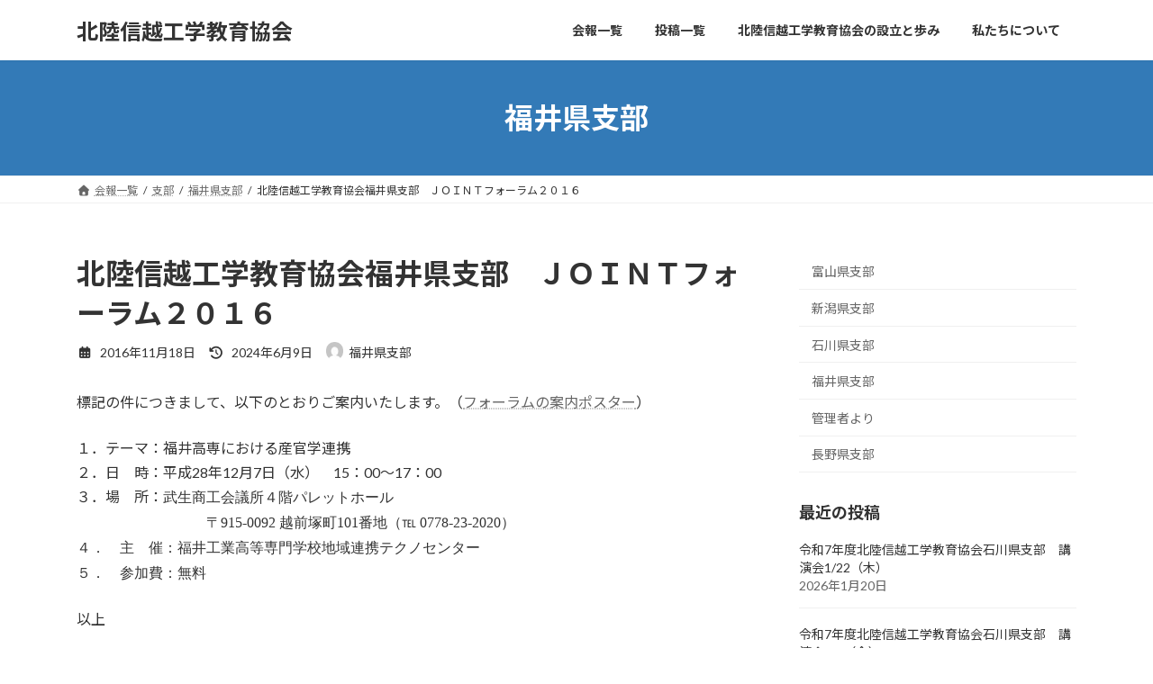

--- FILE ---
content_type: text/html; charset=UTF-8
request_url: https://www.hokkokyo.jp/%E6%94%AF%E9%83%A8/%E7%A6%8F%E4%BA%95%E7%9C%8C%E6%94%AF%E9%83%A8/%E5%8C%97%E9%99%B8%E4%BF%A1%E8%B6%8A%E5%B7%A5%E5%AD%A6%E6%95%99%E8%82%B2%E5%8D%94%E4%BC%9A%E7%A6%8F%E4%BA%95%E7%9C%8C%E6%94%AF%E9%83%A8%E3%80%80%EF%BD%8A%EF%BD%8F%EF%BD%89%EF%BD%8E%EF%BD%94%E3%83%95/
body_size: 14431
content:
<!DOCTYPE html>
<html lang="ja">
<head>
<meta charset="utf-8">
<meta http-equiv="X-UA-Compatible" content="IE=edge">
<meta name="viewport" content="width=device-width, initial-scale=1">

<title>北陸信越工学教育協会福井県支部　ＪＯＩＮＴフォーラム２０１６ | 北陸信越工学教育協会</title>
<meta name='robots' content='max-image-preview:large' />
<link rel="alternate" type="application/rss+xml" title="北陸信越工学教育協会 &raquo; フィード" href="https://www.hokkokyo.jp/feed/" />
<link rel="alternate" type="application/rss+xml" title="北陸信越工学教育協会 &raquo; コメントフィード" href="https://www.hokkokyo.jp/comments/feed/" />
<link rel="alternate" title="oEmbed (JSON)" type="application/json+oembed" href="https://www.hokkokyo.jp/wp-json/oembed/1.0/embed?url=https%3A%2F%2Fwww.hokkokyo.jp%2F%25e6%2594%25af%25e9%2583%25a8%2F%25e7%25a6%258f%25e4%25ba%2595%25e7%259c%258c%25e6%2594%25af%25e9%2583%25a8%2F%25e5%258c%2597%25e9%2599%25b8%25e4%25bf%25a1%25e8%25b6%258a%25e5%25b7%25a5%25e5%25ad%25a6%25e6%2595%2599%25e8%2582%25b2%25e5%258d%2594%25e4%25bc%259a%25e7%25a6%258f%25e4%25ba%2595%25e7%259c%258c%25e6%2594%25af%25e9%2583%25a8%25e3%2580%2580%25ef%25bd%258a%25ef%25bd%258f%25ef%25bd%2589%25ef%25bd%258e%25ef%25bd%2594%25e3%2583%2595%2F" />
<link rel="alternate" title="oEmbed (XML)" type="text/xml+oembed" href="https://www.hokkokyo.jp/wp-json/oembed/1.0/embed?url=https%3A%2F%2Fwww.hokkokyo.jp%2F%25e6%2594%25af%25e9%2583%25a8%2F%25e7%25a6%258f%25e4%25ba%2595%25e7%259c%258c%25e6%2594%25af%25e9%2583%25a8%2F%25e5%258c%2597%25e9%2599%25b8%25e4%25bf%25a1%25e8%25b6%258a%25e5%25b7%25a5%25e5%25ad%25a6%25e6%2595%2599%25e8%2582%25b2%25e5%258d%2594%25e4%25bc%259a%25e7%25a6%258f%25e4%25ba%2595%25e7%259c%258c%25e6%2594%25af%25e9%2583%25a8%25e3%2580%2580%25ef%25bd%258a%25ef%25bd%258f%25ef%25bd%2589%25ef%25bd%258e%25ef%25bd%2594%25e3%2583%2595%2F&#038;format=xml" />
<meta name="description" content="標記の件につきまして、以下のとおりご案内いたします。（フォーラムの案内ポスター）１．テーマ：福井高専における産官学連携２．日　時：平成28年12月7日（水）　15：00～17：00３．場　所：武生商工会議所４階パレットホール　　　　　　　　　〒915-0092 越前塚町101番地（℡ 0778-23-2020）４．　主　催：福井工業高等専門学校地域連携テクノセンター５．　参加費：無料以上" /><style id='wp-img-auto-sizes-contain-inline-css' type='text/css'>
img:is([sizes=auto i],[sizes^="auto," i]){contain-intrinsic-size:3000px 1500px}
/*# sourceURL=wp-img-auto-sizes-contain-inline-css */
</style>
<link rel='stylesheet' id='vkExUnit_common_style-css' href='https://www.hokkokyo.jp/wp/wp-content/plugins/vk-all-in-one-expansion-unit/assets/css/vkExUnit_style.css?ver=9.113.0.1' type='text/css' media='all' />
<style id='vkExUnit_common_style-inline-css' type='text/css'>
.grecaptcha-badge{bottom: 85px !important;}
:root {--ver_page_top_button_url:url(https://www.hokkokyo.jp/wp/wp-content/plugins/vk-all-in-one-expansion-unit/assets/images/to-top-btn-icon.svg);}@font-face {font-weight: normal;font-style: normal;font-family: "vk_sns";src: url("https://www.hokkokyo.jp/wp/wp-content/plugins/vk-all-in-one-expansion-unit/inc/sns/icons/fonts/vk_sns.eot?-bq20cj");src: url("https://www.hokkokyo.jp/wp/wp-content/plugins/vk-all-in-one-expansion-unit/inc/sns/icons/fonts/vk_sns.eot?#iefix-bq20cj") format("embedded-opentype"),url("https://www.hokkokyo.jp/wp/wp-content/plugins/vk-all-in-one-expansion-unit/inc/sns/icons/fonts/vk_sns.woff?-bq20cj") format("woff"),url("https://www.hokkokyo.jp/wp/wp-content/plugins/vk-all-in-one-expansion-unit/inc/sns/icons/fonts/vk_sns.ttf?-bq20cj") format("truetype"),url("https://www.hokkokyo.jp/wp/wp-content/plugins/vk-all-in-one-expansion-unit/inc/sns/icons/fonts/vk_sns.svg?-bq20cj#vk_sns") format("svg");}
/*# sourceURL=vkExUnit_common_style-inline-css */
</style>
<style id='wp-block-library-inline-css' type='text/css'>
:root{--wp-block-synced-color:#7a00df;--wp-block-synced-color--rgb:122,0,223;--wp-bound-block-color:var(--wp-block-synced-color);--wp-editor-canvas-background:#ddd;--wp-admin-theme-color:#007cba;--wp-admin-theme-color--rgb:0,124,186;--wp-admin-theme-color-darker-10:#006ba1;--wp-admin-theme-color-darker-10--rgb:0,107,160.5;--wp-admin-theme-color-darker-20:#005a87;--wp-admin-theme-color-darker-20--rgb:0,90,135;--wp-admin-border-width-focus:2px}@media (min-resolution:192dpi){:root{--wp-admin-border-width-focus:1.5px}}.wp-element-button{cursor:pointer}:root .has-very-light-gray-background-color{background-color:#eee}:root .has-very-dark-gray-background-color{background-color:#313131}:root .has-very-light-gray-color{color:#eee}:root .has-very-dark-gray-color{color:#313131}:root .has-vivid-green-cyan-to-vivid-cyan-blue-gradient-background{background:linear-gradient(135deg,#00d084,#0693e3)}:root .has-purple-crush-gradient-background{background:linear-gradient(135deg,#34e2e4,#4721fb 50%,#ab1dfe)}:root .has-hazy-dawn-gradient-background{background:linear-gradient(135deg,#faaca8,#dad0ec)}:root .has-subdued-olive-gradient-background{background:linear-gradient(135deg,#fafae1,#67a671)}:root .has-atomic-cream-gradient-background{background:linear-gradient(135deg,#fdd79a,#004a59)}:root .has-nightshade-gradient-background{background:linear-gradient(135deg,#330968,#31cdcf)}:root .has-midnight-gradient-background{background:linear-gradient(135deg,#020381,#2874fc)}:root{--wp--preset--font-size--normal:16px;--wp--preset--font-size--huge:42px}.has-regular-font-size{font-size:1em}.has-larger-font-size{font-size:2.625em}.has-normal-font-size{font-size:var(--wp--preset--font-size--normal)}.has-huge-font-size{font-size:var(--wp--preset--font-size--huge)}.has-text-align-center{text-align:center}.has-text-align-left{text-align:left}.has-text-align-right{text-align:right}.has-fit-text{white-space:nowrap!important}#end-resizable-editor-section{display:none}.aligncenter{clear:both}.items-justified-left{justify-content:flex-start}.items-justified-center{justify-content:center}.items-justified-right{justify-content:flex-end}.items-justified-space-between{justify-content:space-between}.screen-reader-text{border:0;clip-path:inset(50%);height:1px;margin:-1px;overflow:hidden;padding:0;position:absolute;width:1px;word-wrap:normal!important}.screen-reader-text:focus{background-color:#ddd;clip-path:none;color:#444;display:block;font-size:1em;height:auto;left:5px;line-height:normal;padding:15px 23px 14px;text-decoration:none;top:5px;width:auto;z-index:100000}html :where(.has-border-color){border-style:solid}html :where([style*=border-top-color]){border-top-style:solid}html :where([style*=border-right-color]){border-right-style:solid}html :where([style*=border-bottom-color]){border-bottom-style:solid}html :where([style*=border-left-color]){border-left-style:solid}html :where([style*=border-width]){border-style:solid}html :where([style*=border-top-width]){border-top-style:solid}html :where([style*=border-right-width]){border-right-style:solid}html :where([style*=border-bottom-width]){border-bottom-style:solid}html :where([style*=border-left-width]){border-left-style:solid}html :where(img[class*=wp-image-]){height:auto;max-width:100%}:where(figure){margin:0 0 1em}html :where(.is-position-sticky){--wp-admin--admin-bar--position-offset:var(--wp-admin--admin-bar--height,0px)}@media screen and (max-width:600px){html :where(.is-position-sticky){--wp-admin--admin-bar--position-offset:0px}}
.vk-cols--reverse{flex-direction:row-reverse}.vk-cols--hasbtn{margin-bottom:0}.vk-cols--hasbtn>.row>.vk_gridColumn_item,.vk-cols--hasbtn>.wp-block-column{position:relative;padding-bottom:3em}.vk-cols--hasbtn>.row>.vk_gridColumn_item>.wp-block-buttons,.vk-cols--hasbtn>.row>.vk_gridColumn_item>.vk_button,.vk-cols--hasbtn>.wp-block-column>.wp-block-buttons,.vk-cols--hasbtn>.wp-block-column>.vk_button{position:absolute;bottom:0;width:100%}.vk-cols--fit.wp-block-columns{gap:0}.vk-cols--fit.wp-block-columns,.vk-cols--fit.wp-block-columns:not(.is-not-stacked-on-mobile){margin-top:0;margin-bottom:0;justify-content:space-between}.vk-cols--fit.wp-block-columns>.wp-block-column *:last-child,.vk-cols--fit.wp-block-columns:not(.is-not-stacked-on-mobile)>.wp-block-column *:last-child{margin-bottom:0}.vk-cols--fit.wp-block-columns>.wp-block-column>.wp-block-cover,.vk-cols--fit.wp-block-columns:not(.is-not-stacked-on-mobile)>.wp-block-column>.wp-block-cover{margin-top:0}.vk-cols--fit.wp-block-columns.has-background,.vk-cols--fit.wp-block-columns:not(.is-not-stacked-on-mobile).has-background{padding:0}@media(max-width: 599px){.vk-cols--fit.wp-block-columns:not(.has-background)>.wp-block-column:not(.has-background),.vk-cols--fit.wp-block-columns:not(.is-not-stacked-on-mobile):not(.has-background)>.wp-block-column:not(.has-background){padding-left:0 !important;padding-right:0 !important}}@media(min-width: 782px){.vk-cols--fit.wp-block-columns .block-editor-block-list__block.wp-block-column:not(:first-child),.vk-cols--fit.wp-block-columns>.wp-block-column:not(:first-child),.vk-cols--fit.wp-block-columns:not(.is-not-stacked-on-mobile) .block-editor-block-list__block.wp-block-column:not(:first-child),.vk-cols--fit.wp-block-columns:not(.is-not-stacked-on-mobile)>.wp-block-column:not(:first-child){margin-left:0}}@media(min-width: 600px)and (max-width: 781px){.vk-cols--fit.wp-block-columns .wp-block-column:nth-child(2n),.vk-cols--fit.wp-block-columns:not(.is-not-stacked-on-mobile) .wp-block-column:nth-child(2n){margin-left:0}.vk-cols--fit.wp-block-columns .wp-block-column:not(:only-child),.vk-cols--fit.wp-block-columns:not(.is-not-stacked-on-mobile) .wp-block-column:not(:only-child){flex-basis:50% !important}}.vk-cols--fit--gap1.wp-block-columns{gap:1px}@media(min-width: 600px)and (max-width: 781px){.vk-cols--fit--gap1.wp-block-columns .wp-block-column:not(:only-child){flex-basis:calc(50% - 1px) !important}}.vk-cols--fit.vk-cols--grid>.block-editor-block-list__block,.vk-cols--fit.vk-cols--grid>.wp-block-column,.vk-cols--fit.vk-cols--grid:not(.is-not-stacked-on-mobile)>.block-editor-block-list__block,.vk-cols--fit.vk-cols--grid:not(.is-not-stacked-on-mobile)>.wp-block-column{flex-basis:50%;box-sizing:border-box}@media(max-width: 599px){.vk-cols--fit.vk-cols--grid.vk-cols--grid--alignfull>.wp-block-column:nth-child(2)>.wp-block-cover,.vk-cols--fit.vk-cols--grid.vk-cols--grid--alignfull>.wp-block-column:nth-child(2)>.vk_outer,.vk-cols--fit.vk-cols--grid:not(.is-not-stacked-on-mobile).vk-cols--grid--alignfull>.wp-block-column:nth-child(2)>.wp-block-cover,.vk-cols--fit.vk-cols--grid:not(.is-not-stacked-on-mobile).vk-cols--grid--alignfull>.wp-block-column:nth-child(2)>.vk_outer{width:100vw;margin-right:calc((100% - 100vw)/2);margin-left:calc((100% - 100vw)/2)}}@media(min-width: 600px){.vk-cols--fit.vk-cols--grid.vk-cols--grid--alignfull>.wp-block-column:nth-child(2)>.wp-block-cover,.vk-cols--fit.vk-cols--grid.vk-cols--grid--alignfull>.wp-block-column:nth-child(2)>.vk_outer,.vk-cols--fit.vk-cols--grid:not(.is-not-stacked-on-mobile).vk-cols--grid--alignfull>.wp-block-column:nth-child(2)>.wp-block-cover,.vk-cols--fit.vk-cols--grid:not(.is-not-stacked-on-mobile).vk-cols--grid--alignfull>.wp-block-column:nth-child(2)>.vk_outer{margin-right:calc(100% - 50vw);width:50vw}}@media(min-width: 600px){.vk-cols--fit.vk-cols--grid.vk-cols--grid--alignfull.vk-cols--reverse>.wp-block-column,.vk-cols--fit.vk-cols--grid:not(.is-not-stacked-on-mobile).vk-cols--grid--alignfull.vk-cols--reverse>.wp-block-column{margin-left:0;margin-right:0}.vk-cols--fit.vk-cols--grid.vk-cols--grid--alignfull.vk-cols--reverse>.wp-block-column:nth-child(2)>.wp-block-cover,.vk-cols--fit.vk-cols--grid.vk-cols--grid--alignfull.vk-cols--reverse>.wp-block-column:nth-child(2)>.vk_outer,.vk-cols--fit.vk-cols--grid:not(.is-not-stacked-on-mobile).vk-cols--grid--alignfull.vk-cols--reverse>.wp-block-column:nth-child(2)>.wp-block-cover,.vk-cols--fit.vk-cols--grid:not(.is-not-stacked-on-mobile).vk-cols--grid--alignfull.vk-cols--reverse>.wp-block-column:nth-child(2)>.vk_outer{margin-left:calc(100% - 50vw)}}.vk-cols--menu h2,.vk-cols--menu h3,.vk-cols--menu h4,.vk-cols--menu h5{margin-bottom:.2em;text-shadow:#000 0 0 10px}.vk-cols--menu h2:first-child,.vk-cols--menu h3:first-child,.vk-cols--menu h4:first-child,.vk-cols--menu h5:first-child{margin-top:0}.vk-cols--menu p{margin-bottom:1rem;text-shadow:#000 0 0 10px}.vk-cols--menu .wp-block-cover__inner-container:last-child{margin-bottom:0}.vk-cols--fitbnrs .wp-block-column .wp-block-cover:hover img{filter:unset}.vk-cols--fitbnrs .wp-block-column .wp-block-cover:hover{background-color:unset}.vk-cols--fitbnrs .wp-block-column .wp-block-cover:hover .wp-block-cover__image-background{filter:unset !important}.vk-cols--fitbnrs .wp-block-cover .wp-block-cover__inner-container{position:absolute;height:100%;width:100%}.vk-cols--fitbnrs .vk_button{height:100%;margin:0}.vk-cols--fitbnrs .vk_button .vk_button_btn,.vk-cols--fitbnrs .vk_button .btn{height:100%;width:100%;border:none;box-shadow:none;background-color:unset !important;transition:unset}.vk-cols--fitbnrs .vk_button .vk_button_btn:hover,.vk-cols--fitbnrs .vk_button .btn:hover{transition:unset}.vk-cols--fitbnrs .vk_button .vk_button_btn:after,.vk-cols--fitbnrs .vk_button .btn:after{border:none}.vk-cols--fitbnrs .vk_button .vk_button_link_txt{width:100%;position:absolute;top:50%;left:50%;transform:translateY(-50%) translateX(-50%);font-size:2rem;text-shadow:#000 0 0 10px}.vk-cols--fitbnrs .vk_button .vk_button_link_subCaption{width:100%;position:absolute;top:calc(50% + 2.2em);left:50%;transform:translateY(-50%) translateX(-50%);text-shadow:#000 0 0 10px}@media(min-width: 992px){.vk-cols--media.wp-block-columns{gap:3rem}}.vk-fit-map figure{margin-bottom:0}.vk-fit-map iframe{position:relative;margin-bottom:0;display:block;max-height:400px;width:100vw}.vk-fit-map:is(.alignfull,.alignwide) div{max-width:100%}.vk-table--th--width25 :where(tr>*:first-child){width:25%}.vk-table--th--width30 :where(tr>*:first-child){width:30%}.vk-table--th--width35 :where(tr>*:first-child){width:35%}.vk-table--th--width40 :where(tr>*:first-child){width:40%}.vk-table--th--bg-bright :where(tr>*:first-child){background-color:var(--wp--preset--color--bg-secondary, rgba(0, 0, 0, 0.05))}@media(max-width: 599px){.vk-table--mobile-block :is(th,td){width:100%;display:block}.vk-table--mobile-block.wp-block-table table :is(th,td){border-top:none}}.vk-table--width--th25 :where(tr>*:first-child){width:25%}.vk-table--width--th30 :where(tr>*:first-child){width:30%}.vk-table--width--th35 :where(tr>*:first-child){width:35%}.vk-table--width--th40 :where(tr>*:first-child){width:40%}.no-margin{margin:0}@media(max-width: 599px){.wp-block-image.vk-aligncenter--mobile>.alignright{float:none;margin-left:auto;margin-right:auto}.vk-no-padding-horizontal--mobile{padding-left:0 !important;padding-right:0 !important}}
/* VK Color Palettes */:root{ --wp--preset--color--vk-color-primary:#337ab7}/* --vk-color-primary is deprecated. */:root{ --vk-color-primary: var(--wp--preset--color--vk-color-primary);}:root{ --wp--preset--color--vk-color-primary-dark:#296292}/* --vk-color-primary-dark is deprecated. */:root{ --vk-color-primary-dark: var(--wp--preset--color--vk-color-primary-dark);}:root{ --wp--preset--color--vk-color-primary-vivid:#3886c9}/* --vk-color-primary-vivid is deprecated. */:root{ --vk-color-primary-vivid: var(--wp--preset--color--vk-color-primary-vivid);}

/*# sourceURL=wp-block-library-inline-css */
</style><style id='wp-block-categories-inline-css' type='text/css'>
.wp-block-categories{box-sizing:border-box}.wp-block-categories.alignleft{margin-right:2em}.wp-block-categories.alignright{margin-left:2em}.wp-block-categories.wp-block-categories-dropdown.aligncenter{text-align:center}.wp-block-categories .wp-block-categories__label{display:block;width:100%}
/*# sourceURL=https://www.hokkokyo.jp/wp/wp-includes/blocks/categories/style.min.css */
</style>
<style id='wp-block-heading-inline-css' type='text/css'>
h1:where(.wp-block-heading).has-background,h2:where(.wp-block-heading).has-background,h3:where(.wp-block-heading).has-background,h4:where(.wp-block-heading).has-background,h5:where(.wp-block-heading).has-background,h6:where(.wp-block-heading).has-background{padding:1.25em 2.375em}h1.has-text-align-left[style*=writing-mode]:where([style*=vertical-lr]),h1.has-text-align-right[style*=writing-mode]:where([style*=vertical-rl]),h2.has-text-align-left[style*=writing-mode]:where([style*=vertical-lr]),h2.has-text-align-right[style*=writing-mode]:where([style*=vertical-rl]),h3.has-text-align-left[style*=writing-mode]:where([style*=vertical-lr]),h3.has-text-align-right[style*=writing-mode]:where([style*=vertical-rl]),h4.has-text-align-left[style*=writing-mode]:where([style*=vertical-lr]),h4.has-text-align-right[style*=writing-mode]:where([style*=vertical-rl]),h5.has-text-align-left[style*=writing-mode]:where([style*=vertical-lr]),h5.has-text-align-right[style*=writing-mode]:where([style*=vertical-rl]),h6.has-text-align-left[style*=writing-mode]:where([style*=vertical-lr]),h6.has-text-align-right[style*=writing-mode]:where([style*=vertical-rl]){rotate:180deg}
/*# sourceURL=https://www.hokkokyo.jp/wp/wp-includes/blocks/heading/style.min.css */
</style>
<style id='wp-block-list-inline-css' type='text/css'>
ol,ul{box-sizing:border-box}:root :where(.wp-block-list.has-background){padding:1.25em 2.375em}
/*# sourceURL=https://www.hokkokyo.jp/wp/wp-includes/blocks/list/style.min.css */
</style>
<style id='wp-block-group-inline-css' type='text/css'>
.wp-block-group{box-sizing:border-box}:where(.wp-block-group.wp-block-group-is-layout-constrained){position:relative}
/*# sourceURL=https://www.hokkokyo.jp/wp/wp-includes/blocks/group/style.min.css */
</style>
<style id='global-styles-inline-css' type='text/css'>
:root{--wp--preset--aspect-ratio--square: 1;--wp--preset--aspect-ratio--4-3: 4/3;--wp--preset--aspect-ratio--3-4: 3/4;--wp--preset--aspect-ratio--3-2: 3/2;--wp--preset--aspect-ratio--2-3: 2/3;--wp--preset--aspect-ratio--16-9: 16/9;--wp--preset--aspect-ratio--9-16: 9/16;--wp--preset--color--black: #000000;--wp--preset--color--cyan-bluish-gray: #abb8c3;--wp--preset--color--white: #ffffff;--wp--preset--color--pale-pink: #f78da7;--wp--preset--color--vivid-red: #cf2e2e;--wp--preset--color--luminous-vivid-orange: #ff6900;--wp--preset--color--luminous-vivid-amber: #fcb900;--wp--preset--color--light-green-cyan: #7bdcb5;--wp--preset--color--vivid-green-cyan: #00d084;--wp--preset--color--pale-cyan-blue: #8ed1fc;--wp--preset--color--vivid-cyan-blue: #0693e3;--wp--preset--color--vivid-purple: #9b51e0;--wp--preset--color--vk-color-primary: #337ab7;--wp--preset--color--vk-color-primary-dark: #296292;--wp--preset--color--vk-color-primary-vivid: #3886c9;--wp--preset--gradient--vivid-cyan-blue-to-vivid-purple: linear-gradient(135deg,rgb(6,147,227) 0%,rgb(155,81,224) 100%);--wp--preset--gradient--light-green-cyan-to-vivid-green-cyan: linear-gradient(135deg,rgb(122,220,180) 0%,rgb(0,208,130) 100%);--wp--preset--gradient--luminous-vivid-amber-to-luminous-vivid-orange: linear-gradient(135deg,rgb(252,185,0) 0%,rgb(255,105,0) 100%);--wp--preset--gradient--luminous-vivid-orange-to-vivid-red: linear-gradient(135deg,rgb(255,105,0) 0%,rgb(207,46,46) 100%);--wp--preset--gradient--very-light-gray-to-cyan-bluish-gray: linear-gradient(135deg,rgb(238,238,238) 0%,rgb(169,184,195) 100%);--wp--preset--gradient--cool-to-warm-spectrum: linear-gradient(135deg,rgb(74,234,220) 0%,rgb(151,120,209) 20%,rgb(207,42,186) 40%,rgb(238,44,130) 60%,rgb(251,105,98) 80%,rgb(254,248,76) 100%);--wp--preset--gradient--blush-light-purple: linear-gradient(135deg,rgb(255,206,236) 0%,rgb(152,150,240) 100%);--wp--preset--gradient--blush-bordeaux: linear-gradient(135deg,rgb(254,205,165) 0%,rgb(254,45,45) 50%,rgb(107,0,62) 100%);--wp--preset--gradient--luminous-dusk: linear-gradient(135deg,rgb(255,203,112) 0%,rgb(199,81,192) 50%,rgb(65,88,208) 100%);--wp--preset--gradient--pale-ocean: linear-gradient(135deg,rgb(255,245,203) 0%,rgb(182,227,212) 50%,rgb(51,167,181) 100%);--wp--preset--gradient--electric-grass: linear-gradient(135deg,rgb(202,248,128) 0%,rgb(113,206,126) 100%);--wp--preset--gradient--midnight: linear-gradient(135deg,rgb(2,3,129) 0%,rgb(40,116,252) 100%);--wp--preset--gradient--vivid-green-cyan-to-vivid-cyan-blue: linear-gradient(135deg,rgba(0,208,132,1) 0%,rgba(6,147,227,1) 100%);--wp--preset--font-size--small: 0.875rem;--wp--preset--font-size--medium: 20px;--wp--preset--font-size--large: 1.5rem;--wp--preset--font-size--x-large: 42px;--wp--preset--font-size--regular: 1rem;--wp--preset--font-size--huge: 2.25rem;--wp--preset--spacing--20: 0.44rem;--wp--preset--spacing--30: var(--vk-margin-xs, 0.75rem);--wp--preset--spacing--40: var(--vk-margin-sm, 1.5rem);--wp--preset--spacing--50: var(--vk-margin-md, 2.4rem);--wp--preset--spacing--60: var(--vk-margin-lg, 4rem);--wp--preset--spacing--70: var(--vk-margin-xl, 6rem);--wp--preset--spacing--80: 5.06rem;--wp--preset--shadow--natural: 6px 6px 9px rgba(0, 0, 0, 0.2);--wp--preset--shadow--deep: 12px 12px 50px rgba(0, 0, 0, 0.4);--wp--preset--shadow--sharp: 6px 6px 0px rgba(0, 0, 0, 0.2);--wp--preset--shadow--outlined: 6px 6px 0px -3px rgb(255, 255, 255), 6px 6px rgb(0, 0, 0);--wp--preset--shadow--crisp: 6px 6px 0px rgb(0, 0, 0);}:root { --wp--style--global--content-size: calc( var(--vk-width-container) - var(--vk-width-container-padding) * 2 );--wp--style--global--wide-size: calc( var(--vk-width-container) - var(--vk-width-container-padding) * 2 + ( 100vw - ( var(--vk-width-container) - var(--vk-width-container-padding) * 2 ) ) / 2 ); }:where(body) { margin: 0; }.wp-site-blocks > .alignleft { float: left; margin-right: 2em; }.wp-site-blocks > .alignright { float: right; margin-left: 2em; }.wp-site-blocks > .aligncenter { justify-content: center; margin-left: auto; margin-right: auto; }:where(.wp-site-blocks) > * { margin-block-start: 24px; margin-block-end: 0; }:where(.wp-site-blocks) > :first-child { margin-block-start: 0; }:where(.wp-site-blocks) > :last-child { margin-block-end: 0; }:root { --wp--style--block-gap: 24px; }:root :where(.is-layout-flow) > :first-child{margin-block-start: 0;}:root :where(.is-layout-flow) > :last-child{margin-block-end: 0;}:root :where(.is-layout-flow) > *{margin-block-start: 24px;margin-block-end: 0;}:root :where(.is-layout-constrained) > :first-child{margin-block-start: 0;}:root :where(.is-layout-constrained) > :last-child{margin-block-end: 0;}:root :where(.is-layout-constrained) > *{margin-block-start: 24px;margin-block-end: 0;}:root :where(.is-layout-flex){gap: 24px;}:root :where(.is-layout-grid){gap: 24px;}.is-layout-flow > .alignleft{float: left;margin-inline-start: 0;margin-inline-end: 2em;}.is-layout-flow > .alignright{float: right;margin-inline-start: 2em;margin-inline-end: 0;}.is-layout-flow > .aligncenter{margin-left: auto !important;margin-right: auto !important;}.is-layout-constrained > .alignleft{float: left;margin-inline-start: 0;margin-inline-end: 2em;}.is-layout-constrained > .alignright{float: right;margin-inline-start: 2em;margin-inline-end: 0;}.is-layout-constrained > .aligncenter{margin-left: auto !important;margin-right: auto !important;}.is-layout-constrained > :where(:not(.alignleft):not(.alignright):not(.alignfull)){max-width: var(--wp--style--global--content-size);margin-left: auto !important;margin-right: auto !important;}.is-layout-constrained > .alignwide{max-width: var(--wp--style--global--wide-size);}body .is-layout-flex{display: flex;}.is-layout-flex{flex-wrap: wrap;align-items: center;}.is-layout-flex > :is(*, div){margin: 0;}body .is-layout-grid{display: grid;}.is-layout-grid > :is(*, div){margin: 0;}body{padding-top: 0px;padding-right: 0px;padding-bottom: 0px;padding-left: 0px;}a:where(:not(.wp-element-button)){text-decoration: underline;}:root :where(.wp-element-button, .wp-block-button__link){background-color: #32373c;border-width: 0;color: #fff;font-family: inherit;font-size: inherit;font-style: inherit;font-weight: inherit;letter-spacing: inherit;line-height: inherit;padding-top: calc(0.667em + 2px);padding-right: calc(1.333em + 2px);padding-bottom: calc(0.667em + 2px);padding-left: calc(1.333em + 2px);text-decoration: none;text-transform: inherit;}.has-black-color{color: var(--wp--preset--color--black) !important;}.has-cyan-bluish-gray-color{color: var(--wp--preset--color--cyan-bluish-gray) !important;}.has-white-color{color: var(--wp--preset--color--white) !important;}.has-pale-pink-color{color: var(--wp--preset--color--pale-pink) !important;}.has-vivid-red-color{color: var(--wp--preset--color--vivid-red) !important;}.has-luminous-vivid-orange-color{color: var(--wp--preset--color--luminous-vivid-orange) !important;}.has-luminous-vivid-amber-color{color: var(--wp--preset--color--luminous-vivid-amber) !important;}.has-light-green-cyan-color{color: var(--wp--preset--color--light-green-cyan) !important;}.has-vivid-green-cyan-color{color: var(--wp--preset--color--vivid-green-cyan) !important;}.has-pale-cyan-blue-color{color: var(--wp--preset--color--pale-cyan-blue) !important;}.has-vivid-cyan-blue-color{color: var(--wp--preset--color--vivid-cyan-blue) !important;}.has-vivid-purple-color{color: var(--wp--preset--color--vivid-purple) !important;}.has-vk-color-primary-color{color: var(--wp--preset--color--vk-color-primary) !important;}.has-vk-color-primary-dark-color{color: var(--wp--preset--color--vk-color-primary-dark) !important;}.has-vk-color-primary-vivid-color{color: var(--wp--preset--color--vk-color-primary-vivid) !important;}.has-black-background-color{background-color: var(--wp--preset--color--black) !important;}.has-cyan-bluish-gray-background-color{background-color: var(--wp--preset--color--cyan-bluish-gray) !important;}.has-white-background-color{background-color: var(--wp--preset--color--white) !important;}.has-pale-pink-background-color{background-color: var(--wp--preset--color--pale-pink) !important;}.has-vivid-red-background-color{background-color: var(--wp--preset--color--vivid-red) !important;}.has-luminous-vivid-orange-background-color{background-color: var(--wp--preset--color--luminous-vivid-orange) !important;}.has-luminous-vivid-amber-background-color{background-color: var(--wp--preset--color--luminous-vivid-amber) !important;}.has-light-green-cyan-background-color{background-color: var(--wp--preset--color--light-green-cyan) !important;}.has-vivid-green-cyan-background-color{background-color: var(--wp--preset--color--vivid-green-cyan) !important;}.has-pale-cyan-blue-background-color{background-color: var(--wp--preset--color--pale-cyan-blue) !important;}.has-vivid-cyan-blue-background-color{background-color: var(--wp--preset--color--vivid-cyan-blue) !important;}.has-vivid-purple-background-color{background-color: var(--wp--preset--color--vivid-purple) !important;}.has-vk-color-primary-background-color{background-color: var(--wp--preset--color--vk-color-primary) !important;}.has-vk-color-primary-dark-background-color{background-color: var(--wp--preset--color--vk-color-primary-dark) !important;}.has-vk-color-primary-vivid-background-color{background-color: var(--wp--preset--color--vk-color-primary-vivid) !important;}.has-black-border-color{border-color: var(--wp--preset--color--black) !important;}.has-cyan-bluish-gray-border-color{border-color: var(--wp--preset--color--cyan-bluish-gray) !important;}.has-white-border-color{border-color: var(--wp--preset--color--white) !important;}.has-pale-pink-border-color{border-color: var(--wp--preset--color--pale-pink) !important;}.has-vivid-red-border-color{border-color: var(--wp--preset--color--vivid-red) !important;}.has-luminous-vivid-orange-border-color{border-color: var(--wp--preset--color--luminous-vivid-orange) !important;}.has-luminous-vivid-amber-border-color{border-color: var(--wp--preset--color--luminous-vivid-amber) !important;}.has-light-green-cyan-border-color{border-color: var(--wp--preset--color--light-green-cyan) !important;}.has-vivid-green-cyan-border-color{border-color: var(--wp--preset--color--vivid-green-cyan) !important;}.has-pale-cyan-blue-border-color{border-color: var(--wp--preset--color--pale-cyan-blue) !important;}.has-vivid-cyan-blue-border-color{border-color: var(--wp--preset--color--vivid-cyan-blue) !important;}.has-vivid-purple-border-color{border-color: var(--wp--preset--color--vivid-purple) !important;}.has-vk-color-primary-border-color{border-color: var(--wp--preset--color--vk-color-primary) !important;}.has-vk-color-primary-dark-border-color{border-color: var(--wp--preset--color--vk-color-primary-dark) !important;}.has-vk-color-primary-vivid-border-color{border-color: var(--wp--preset--color--vk-color-primary-vivid) !important;}.has-vivid-cyan-blue-to-vivid-purple-gradient-background{background: var(--wp--preset--gradient--vivid-cyan-blue-to-vivid-purple) !important;}.has-light-green-cyan-to-vivid-green-cyan-gradient-background{background: var(--wp--preset--gradient--light-green-cyan-to-vivid-green-cyan) !important;}.has-luminous-vivid-amber-to-luminous-vivid-orange-gradient-background{background: var(--wp--preset--gradient--luminous-vivid-amber-to-luminous-vivid-orange) !important;}.has-luminous-vivid-orange-to-vivid-red-gradient-background{background: var(--wp--preset--gradient--luminous-vivid-orange-to-vivid-red) !important;}.has-very-light-gray-to-cyan-bluish-gray-gradient-background{background: var(--wp--preset--gradient--very-light-gray-to-cyan-bluish-gray) !important;}.has-cool-to-warm-spectrum-gradient-background{background: var(--wp--preset--gradient--cool-to-warm-spectrum) !important;}.has-blush-light-purple-gradient-background{background: var(--wp--preset--gradient--blush-light-purple) !important;}.has-blush-bordeaux-gradient-background{background: var(--wp--preset--gradient--blush-bordeaux) !important;}.has-luminous-dusk-gradient-background{background: var(--wp--preset--gradient--luminous-dusk) !important;}.has-pale-ocean-gradient-background{background: var(--wp--preset--gradient--pale-ocean) !important;}.has-electric-grass-gradient-background{background: var(--wp--preset--gradient--electric-grass) !important;}.has-midnight-gradient-background{background: var(--wp--preset--gradient--midnight) !important;}.has-vivid-green-cyan-to-vivid-cyan-blue-gradient-background{background: var(--wp--preset--gradient--vivid-green-cyan-to-vivid-cyan-blue) !important;}.has-small-font-size{font-size: var(--wp--preset--font-size--small) !important;}.has-medium-font-size{font-size: var(--wp--preset--font-size--medium) !important;}.has-large-font-size{font-size: var(--wp--preset--font-size--large) !important;}.has-x-large-font-size{font-size: var(--wp--preset--font-size--x-large) !important;}.has-regular-font-size{font-size: var(--wp--preset--font-size--regular) !important;}.has-huge-font-size{font-size: var(--wp--preset--font-size--huge) !important;}
/*# sourceURL=global-styles-inline-css */
</style>

<link rel='preload' id='rt-fontawsome-css-preload' href='https://www.hokkokyo.jp/wp/wp-content/plugins/the-post-grid/assets/vendor/font-awesome/css/font-awesome.min.css?ver=7.8.8' as='style' onload="this.onload=null;this.rel='stylesheet'"/>
<link rel='stylesheet' id='rt-fontawsome-css' href='https://www.hokkokyo.jp/wp/wp-content/plugins/the-post-grid/assets/vendor/font-awesome/css/font-awesome.min.css?ver=7.8.8' media='print' onload="this.media='all'; this.onload=null;">
<link rel='preload' id='rt-tpg-css-preload' href='https://www.hokkokyo.jp/wp/wp-content/plugins/the-post-grid/assets/css/thepostgrid.min.css?ver=7.8.8' as='style' onload="this.onload=null;this.rel='stylesheet'"/>
<link rel='stylesheet' id='rt-tpg-css' href='https://www.hokkokyo.jp/wp/wp-content/plugins/the-post-grid/assets/css/thepostgrid.min.css?ver=7.8.8' media='print' onload="this.media='all'; this.onload=null;">
<link rel='stylesheet' id='vk-swiper-style-css' href='https://www.hokkokyo.jp/wp/wp-content/plugins/vk-blocks/vendor/vektor-inc/vk-swiper/src/assets/css/swiper-bundle.min.css?ver=11.0.2' type='text/css' media='all' />
<link rel='stylesheet' id='lightning-common-style-css' href='https://www.hokkokyo.jp/wp/wp-content/themes/lightning/_g3/assets/css/style-theme-json.css?ver=15.33.1' type='text/css' media='all' />
<style id='lightning-common-style-inline-css' type='text/css'>
/* Lightning */:root {--vk-color-primary:#337ab7;--vk-color-primary-dark:#296292;--vk-color-primary-vivid:#3886c9;--g_nav_main_acc_icon_open_url:url(https://www.hokkokyo.jp/wp/wp-content/themes/lightning/_g3/inc/vk-mobile-nav/package/images/vk-menu-acc-icon-open-black.svg);--g_nav_main_acc_icon_close_url: url(https://www.hokkokyo.jp/wp/wp-content/themes/lightning/_g3/inc/vk-mobile-nav/package/images/vk-menu-close-black.svg);--g_nav_sub_acc_icon_open_url: url(https://www.hokkokyo.jp/wp/wp-content/themes/lightning/_g3/inc/vk-mobile-nav/package/images/vk-menu-acc-icon-open-white.svg);--g_nav_sub_acc_icon_close_url: url(https://www.hokkokyo.jp/wp/wp-content/themes/lightning/_g3/inc/vk-mobile-nav/package/images/vk-menu-close-white.svg);}
:root{--swiper-navigation-color: #fff;}
/* vk-mobile-nav */:root {--vk-mobile-nav-menu-btn-bg-src: url("https://www.hokkokyo.jp/wp/wp-content/themes/lightning/_g3/inc/vk-mobile-nav/package/images/vk-menu-btn-black.svg");--vk-mobile-nav-menu-btn-close-bg-src: url("https://www.hokkokyo.jp/wp/wp-content/themes/lightning/_g3/inc/vk-mobile-nav/package/images/vk-menu-close-black.svg");--vk-menu-acc-icon-open-black-bg-src: url("https://www.hokkokyo.jp/wp/wp-content/themes/lightning/_g3/inc/vk-mobile-nav/package/images/vk-menu-acc-icon-open-black.svg");--vk-menu-acc-icon-open-white-bg-src: url("https://www.hokkokyo.jp/wp/wp-content/themes/lightning/_g3/inc/vk-mobile-nav/package/images/vk-menu-acc-icon-open-white.svg");--vk-menu-acc-icon-close-black-bg-src: url("https://www.hokkokyo.jp/wp/wp-content/themes/lightning/_g3/inc/vk-mobile-nav/package/images/vk-menu-close-black.svg");--vk-menu-acc-icon-close-white-bg-src: url("https://www.hokkokyo.jp/wp/wp-content/themes/lightning/_g3/inc/vk-mobile-nav/package/images/vk-menu-close-white.svg");}
/*# sourceURL=lightning-common-style-inline-css */
</style>
<link rel='stylesheet' id='lightning-design-style-css' href='https://www.hokkokyo.jp/wp/wp-content/themes/lightning/_g3/design-skin/origin3/css/style.css?ver=15.33.1' type='text/css' media='all' />
<style id='lightning-design-style-inline-css' type='text/css'>
.tagcloud a:before { font-family: "Font Awesome 7 Free";content: "\f02b";font-weight: bold; }
/*# sourceURL=lightning-design-style-inline-css */
</style>
<link rel='preload' id='vk-blog-card-css-preload' href='https://www.hokkokyo.jp/wp/wp-content/themes/lightning/_g3/inc/vk-wp-oembed-blog-card/package/css/blog-card.css?ver=6.9' as='style' onload="this.onload=null;this.rel='stylesheet'"/>
<link rel='stylesheet' id='vk-blog-card-css' href='https://www.hokkokyo.jp/wp/wp-content/themes/lightning/_g3/inc/vk-wp-oembed-blog-card/package/css/blog-card.css?ver=6.9' media='print' onload="this.media='all'; this.onload=null;">
<link rel='stylesheet' id='veu-cta-css' href='https://www.hokkokyo.jp/wp/wp-content/plugins/vk-all-in-one-expansion-unit/inc/call-to-action/package/assets/css/style.css?ver=9.113.0.1' type='text/css' media='all' />
<link rel='stylesheet' id='vk-blocks-build-css-css' href='https://www.hokkokyo.jp/wp/wp-content/plugins/vk-blocks/build/block-build.css?ver=1.115.2.1' type='text/css' media='all' />
<style id='vk-blocks-build-css-inline-css' type='text/css'>

	:root {
		--vk_image-mask-circle: url(https://www.hokkokyo.jp/wp/wp-content/plugins/vk-blocks/inc/vk-blocks/images/circle.svg);
		--vk_image-mask-wave01: url(https://www.hokkokyo.jp/wp/wp-content/plugins/vk-blocks/inc/vk-blocks/images/wave01.svg);
		--vk_image-mask-wave02: url(https://www.hokkokyo.jp/wp/wp-content/plugins/vk-blocks/inc/vk-blocks/images/wave02.svg);
		--vk_image-mask-wave03: url(https://www.hokkokyo.jp/wp/wp-content/plugins/vk-blocks/inc/vk-blocks/images/wave03.svg);
		--vk_image-mask-wave04: url(https://www.hokkokyo.jp/wp/wp-content/plugins/vk-blocks/inc/vk-blocks/images/wave04.svg);
	}
	

	:root {

		--vk-balloon-border-width:1px;

		--vk-balloon-speech-offset:-12px;
	}
	

	:root {
		--vk_flow-arrow: url(https://www.hokkokyo.jp/wp/wp-content/plugins/vk-blocks/inc/vk-blocks/images/arrow_bottom.svg);
	}
	
/*# sourceURL=vk-blocks-build-css-inline-css */
</style>
<link rel='preload' id='lightning-theme-style-css-preload' href='https://www.hokkokyo.jp/wp/wp-content/themes/lightning/style.css?ver=15.33.1' as='style' onload="this.onload=null;this.rel='stylesheet'"/>
<link rel='stylesheet' id='lightning-theme-style-css' href='https://www.hokkokyo.jp/wp/wp-content/themes/lightning/style.css?ver=15.33.1' media='print' onload="this.media='all'; this.onload=null;">
<link rel='preload' id='vk-font-awesome-css-preload' href='https://www.hokkokyo.jp/wp/wp-content/themes/lightning/vendor/vektor-inc/font-awesome-versions/src/font-awesome/css/all.min.css?ver=7.1.0' as='style' onload="this.onload=null;this.rel='stylesheet'"/>
<link rel='stylesheet' id='vk-font-awesome-css' href='https://www.hokkokyo.jp/wp/wp-content/themes/lightning/vendor/vektor-inc/font-awesome-versions/src/font-awesome/css/all.min.css?ver=7.1.0' media='print' onload="this.media='all'; this.onload=null;">
<script type="text/javascript" src="https://www.hokkokyo.jp/wp/wp-includes/js/jquery/jquery.min.js?ver=3.7.1" id="jquery-core-js"></script>
<script type="text/javascript" src="https://www.hokkokyo.jp/wp/wp-includes/js/jquery/jquery-migrate.min.js?ver=3.4.1" id="jquery-migrate-js"></script>
<link rel="https://api.w.org/" href="https://www.hokkokyo.jp/wp-json/" /><link rel="alternate" title="JSON" type="application/json" href="https://www.hokkokyo.jp/wp-json/wp/v2/posts/272" /><link rel="EditURI" type="application/rsd+xml" title="RSD" href="https://www.hokkokyo.jp/wp/xmlrpc.php?rsd" />
<meta name="generator" content="WordPress 6.9" />
<link rel="canonical" href="https://www.hokkokyo.jp/%e6%94%af%e9%83%a8/%e7%a6%8f%e4%ba%95%e7%9c%8c%e6%94%af%e9%83%a8/%e5%8c%97%e9%99%b8%e4%bf%a1%e8%b6%8a%e5%b7%a5%e5%ad%a6%e6%95%99%e8%82%b2%e5%8d%94%e4%bc%9a%e7%a6%8f%e4%ba%95%e7%9c%8c%e6%94%af%e9%83%a8%e3%80%80%ef%bd%8a%ef%bd%8f%ef%bd%89%ef%bd%8e%ef%bd%94%e3%83%95/" />
<link rel='shortlink' href='https://www.hokkokyo.jp/?p=272' />
        <style>
            :root {
                --tpg-primary-color: #0d6efd;
                --tpg-secondary-color: #0654c4;
                --tpg-primary-light: #c4d0ff
            }

                    </style>
		<script type="application/ld+json">
{
    "@context": "https://schema.org",
    "@type": "BreadcrumbList",
    "itemListElement": [
        {
            "@type": "ListItem",
            "position": 1,
            "name": "会報一覧",
            "item": "https://www.hokkokyo.jp"
        },
        {
            "@type": "ListItem",
            "position": 2,
            "name": "支部",
            "item": "https://www.hokkokyo.jp/category/%e6%94%af%e9%83%a8/"
        },
        {
            "@type": "ListItem",
            "position": 3,
            "name": "福井県支部",
            "item": "https://www.hokkokyo.jp/category/%e6%94%af%e9%83%a8/%e7%a6%8f%e4%ba%95%e7%9c%8c%e6%94%af%e9%83%a8/"
        },
        {
            "@type": "ListItem",
            "position": 4,
            "name": "北陸信越工学教育協会福井県支部　ＪＯＩＮＴフォーラム２０１６"
        }
    ]
}</script><!-- [ VK All in One Expansion Unit OGP ] -->
<meta property="og:site_name" content="北陸信越工学教育協会" />
<meta property="og:url" content="https://www.hokkokyo.jp/%e6%94%af%e9%83%a8/%e7%a6%8f%e4%ba%95%e7%9c%8c%e6%94%af%e9%83%a8/%e5%8c%97%e9%99%b8%e4%bf%a1%e8%b6%8a%e5%b7%a5%e5%ad%a6%e6%95%99%e8%82%b2%e5%8d%94%e4%bc%9a%e7%a6%8f%e4%ba%95%e7%9c%8c%e6%94%af%e9%83%a8%e3%80%80%ef%bd%8a%ef%bd%8f%ef%bd%89%ef%bd%8e%ef%bd%94%e3%83%95/" />
<meta property="og:title" content="北陸信越工学教育協会福井県支部　ＪＯＩＮＴフォーラム２０１６ | 北陸信越工学教育協会" />
<meta property="og:description" content="標記の件につきまして、以下のとおりご案内いたします。（フォーラムの案内ポスター）１．テーマ：福井高専における産官学連携２．日　時：平成28年12月7日（水）　15：00～17：00３．場　所：武生商工会議所４階パレットホール　　　　　　　　　〒915-0092 越前塚町101番地（℡ 0778-23-2020）４．　主　催：福井工業高等専門学校地域連携テクノセンター５．　参加費：無料以上" />
<meta property="og:type" content="article" />
<!-- [ / VK All in One Expansion Unit OGP ] -->
<!-- [ VK All in One Expansion Unit twitter card ] -->
<meta name="twitter:card" content="summary_large_image">
<meta name="twitter:description" content="標記の件につきまして、以下のとおりご案内いたします。（フォーラムの案内ポスター）１．テーマ：福井高専における産官学連携２．日　時：平成28年12月7日（水）　15：00～17：00３．場　所：武生商工会議所４階パレットホール　　　　　　　　　〒915-0092 越前塚町101番地（℡ 0778-23-2020）４．　主　催：福井工業高等専門学校地域連携テクノセンター５．　参加費：無料以上">
<meta name="twitter:title" content="北陸信越工学教育協会福井県支部　ＪＯＩＮＴフォーラム２０１６ | 北陸信越工学教育協会">
<meta name="twitter:url" content="https://www.hokkokyo.jp/%e6%94%af%e9%83%a8/%e7%a6%8f%e4%ba%95%e7%9c%8c%e6%94%af%e9%83%a8/%e5%8c%97%e9%99%b8%e4%bf%a1%e8%b6%8a%e5%b7%a5%e5%ad%a6%e6%95%99%e8%82%b2%e5%8d%94%e4%bc%9a%e7%a6%8f%e4%ba%95%e7%9c%8c%e6%94%af%e9%83%a8%e3%80%80%ef%bd%8a%ef%bd%8f%ef%bd%89%ef%bd%8e%ef%bd%94%e3%83%95/">
	<meta name="twitter:domain" content="www.hokkokyo.jp">
	<!-- [ / VK All in One Expansion Unit twitter card ] -->
	<link rel="icon" href="https://www.hokkokyo.jp/wp/wp-content/uploads/2025/02/読書のアイコン-150x150.png" sizes="32x32" />
<link rel="icon" href="https://www.hokkokyo.jp/wp/wp-content/uploads/2025/02/読書のアイコン-300x300.png" sizes="192x192" />
<link rel="apple-touch-icon" href="https://www.hokkokyo.jp/wp/wp-content/uploads/2025/02/読書のアイコン-300x300.png" />
<meta name="msapplication-TileImage" content="https://www.hokkokyo.jp/wp/wp-content/uploads/2025/02/読書のアイコン-300x300.png" />
		<style type="text/css" id="wp-custom-css">
			.tpg-widget-heading-wrapper, .site-footer-copyright {
	display: none;
}

.site-footer-content {
	padding-bottom: var(--vk-margin-section-bottom)
}

.ltg-slide-text-caption {
	font-size: 1.4rem;
}		</style>
		<!-- [ VK All in One Expansion Unit Article Structure Data ] --><script type="application/ld+json">{"@context":"https://schema.org/","@type":"Article","headline":"北陸信越工学教育協会福井県支部　ＪＯＩＮＴフォーラム２０１６","image":"","datePublished":"2016-11-18T14:23:37+09:00","dateModified":"2024-06-09T12:05:51+09:00","author":{"@type":"organization","name":"福井県支部","url":"https://www.hokkokyo.jp/","sameAs":""}}</script><!-- [ / VK All in One Expansion Unit Article Structure Data ] --><link rel='preload' id='add_google_fonts_Lato-css-preload' href='//fonts.googleapis.com/css2?family=Lato%3Awght%40400%3B700&#038;display=swap&#038;subset=japanese&#038;ver=15.33.1' as='style' onload="this.onload=null;this.rel='stylesheet'"/>
<link rel='stylesheet' id='add_google_fonts_Lato-css' href='//fonts.googleapis.com/css2?family=Lato%3Awght%40400%3B700&#038;display=swap&#038;subset=japanese&#038;ver=15.33.1' media='print' onload="this.media='all'; this.onload=null;">
<link rel='preload' id='add_google_fonts_noto_sans-css-preload' href='//fonts.googleapis.com/css2?family=Noto+Sans+JP%3Awght%40400%3B700&#038;display=swap&#038;subset=japanese&#038;ver=15.33.1' as='style' onload="this.onload=null;this.rel='stylesheet'"/>
<link rel='stylesheet' id='add_google_fonts_noto_sans-css' href='//fonts.googleapis.com/css2?family=Noto+Sans+JP%3Awght%40400%3B700&#038;display=swap&#038;subset=japanese&#038;ver=15.33.1' media='print' onload="this.media='all'; this.onload=null;">
</head>
<body class="wp-singular post-template-default single single-post postid-272 single-format-standard wp-embed-responsive wp-theme-lightning rttpg rttpg-7.8.8 radius-frontend rttpg-body-wrap rttpg-flaticon vk-blocks sidebar-fix sidebar-fix-priority-top device-pc fa_v7_css post-name-%e5%8c%97%e9%99%b8%e4%bf%a1%e8%b6%8a%e5%b7%a5%e5%ad%a6%e6%95%99%e8%82%b2%e5%8d%94%e4%bc%9a%e7%a6%8f%e4%ba%95%e7%9c%8c%e6%94%af%e9%83%a8%e3%80%80%ef%bd%8a%ef%bd%8f%ef%bd%89%ef%bd%8e%ef%bd%94%e3%83%95 category-%e7%a6%8f%e4%ba%95%e7%9c%8c%e6%94%af%e9%83%a8 post-type-post">
<a class="skip-link screen-reader-text" href="#main">コンテンツへスキップ</a>
<a class="skip-link screen-reader-text" href="#vk-mobile-nav">ナビゲーションに移動</a>

<header id="site-header" class="site-header site-header--layout--nav-float">
		<div id="site-header-container" class="site-header-container container">

				<div class="site-header-logo">
		<a href="https://www.hokkokyo.jp/">
			<span>北陸信越工学教育協会</span>
		</a>
		</div>

		
		<nav id="global-nav" class="global-nav global-nav--layout--float-right"><ul id="menu-menu-1" class="menu vk-menu-acc global-nav-list nav"><li id="menu-item-1890" class="menu-item menu-item-type-post_type menu-item-object-page menu-item-home"><a href="https://www.hokkokyo.jp/"><strong class="global-nav-name">会報一覧</strong></a></li>
<li id="menu-item-1761" class="menu-item menu-item-type-post_type menu-item-object-page"><a href="https://www.hokkokyo.jp/%e6%8a%95%e7%a8%bf%e4%b8%80%e8%a6%a7/"><strong class="global-nav-name">投稿一覧</strong></a></li>
<li id="menu-item-1891" class="menu-item menu-item-type-post_type menu-item-object-page"><a href="https://www.hokkokyo.jp/%e5%8c%97%e9%99%b8%e4%bf%a1%e8%b6%8a%e5%b7%a5%e5%ad%a6%e6%95%99%e8%82%b2%e5%8d%94%e4%bc%9a%e3%81%ae%e8%a8%ad%e7%ab%8b%e3%81%a8%e6%ad%a9%e3%81%bf/"><strong class="global-nav-name">北陸信越工学教育協会の設立と歩み</strong></a></li>
<li id="menu-item-1760" class="menu-item menu-item-type-post_type menu-item-object-page"><a href="https://www.hokkokyo.jp/%e5%8c%97%e9%99%b8%e4%bf%a1%e8%b6%8a%e5%b7%a5%e5%ad%a6%e6%95%99%e8%82%b2%e5%8d%94%e4%bc%9a%e3%81%a8%e3%81%af/"><strong class="global-nav-name">私たちについて</strong></a></li>
</ul></nav>	</div>
	</header>



	<div class="page-header"><div class="page-header-inner container">
<div class="page-header-title">福井県支部</div></div></div><!-- [ /.page-header ] -->

	<!-- [ #breadcrumb ] --><div id="breadcrumb" class="breadcrumb"><div class="container"><ol class="breadcrumb-list" itemscope itemtype="https://schema.org/BreadcrumbList"><li class="breadcrumb-list__item breadcrumb-list__item--home" itemprop="itemListElement" itemscope itemtype="http://schema.org/ListItem"><a href="https://www.hokkokyo.jp" itemprop="item"><i class="fas fa-fw fa-home"></i><span itemprop="name">会報一覧</span></a><meta itemprop="position" content="1" /></li><li class="breadcrumb-list__item" itemprop="itemListElement" itemscope itemtype="http://schema.org/ListItem"><a href="https://www.hokkokyo.jp/category/%e6%94%af%e9%83%a8/" itemprop="item"><span itemprop="name">支部</span></a><meta itemprop="position" content="2" /></li><li class="breadcrumb-list__item" itemprop="itemListElement" itemscope itemtype="http://schema.org/ListItem"><a href="https://www.hokkokyo.jp/category/%e6%94%af%e9%83%a8/%e7%a6%8f%e4%ba%95%e7%9c%8c%e6%94%af%e9%83%a8/" itemprop="item"><span itemprop="name">福井県支部</span></a><meta itemprop="position" content="3" /></li><li class="breadcrumb-list__item" itemprop="itemListElement" itemscope itemtype="http://schema.org/ListItem"><span itemprop="name">北陸信越工学教育協会福井県支部　ＪＯＩＮＴフォーラム２０１６</span><meta itemprop="position" content="4" /></li></ol></div></div><!-- [ /#breadcrumb ] -->


<div class="site-body">
		<div class="site-body-container container">

		<div class="main-section main-section--col--two" id="main" role="main">
			
			<article id="post-272" class="entry entry-full post-272 post type-post status-publish format-standard hentry category-6">

	
	
		<header class="entry-header">
			<h1 class="entry-title">
									北陸信越工学教育協会福井県支部　ＪＯＩＮＴフォーラム２０１６							</h1>
			<div class="entry-meta"><span class="entry-meta-item entry-meta-item-date">
			<i class="fa-solid fa-calendar-days"></i>
			<span class="published">2016年11月18日</span>
			</span><span class="entry-meta-item entry-meta-item-updated">
			<i class="fa-solid fa-clock-rotate-left"></i>
			<span class="screen-reader-text">最終更新日時 : </span>
			<span class="updated">2024年6月9日</span>
			</span><span class="entry-meta-item entry-meta-item-author">
				<span class="vcard author"><span class="entry-meta-item-author-image"><img alt='' src='https://secure.gravatar.com/avatar/c872d3c50f23195968a6d172663b41c5a88841b6fa9435085f5154da11f5d9b4?s=30&#038;d=mm&#038;r=g' class='avatar avatar-30 photo' height='30' width='30' /></span><span class="fn">福井県支部</span></span></span></div>		</header>

	
	
	<div class="entry-body">
				<p>標記の件につきまして、以下のとおりご案内いたします。（<a href="https://www.hokkokyo.jp/wp/wp-content/uploads/2016/11/eb6bd9166709efa217deba9a8c4e267e.pdf">フォーラムの案内ポスター</a>）</p>
<p>１．テーマ：福井高専における産官学連携<br />
２．日　時：平成28年12月7日（水）　15：00～17：00<br />
３．場　所：<span style="font-family: ＭＳ Ｐゴシック">武生商工会議所４階パレットホール<br />
<span style="font-family: ＭＳ Ｐゴシック">　　　　　　　　　〒915-0092 越前塚町101番地（℡ 0778-23-2020）<br />
４．　主　催：福井工業高等専門学校地域連携テクノセンター<br />
５．　参加費：無料</span></span></p>
<p>以上</p>
<div class="veu_socialSet veu_socialSet-auto veu_socialSet-position-after veu_contentAddSection"><script>window.twttr=(function(d,s,id){var js,fjs=d.getElementsByTagName(s)[0],t=window.twttr||{};if(d.getElementById(id))return t;js=d.createElement(s);js.id=id;js.src="https://platform.twitter.com/widgets.js";fjs.parentNode.insertBefore(js,fjs);t._e=[];t.ready=function(f){t._e.push(f);};return t;}(document,"script","twitter-wjs"));</script><ul></ul></div><!-- [ /.socialSet ] -->			</div>

	
	
	
	
		
				<div class="entry-footer">

					<div class="entry-meta-data-list entry-meta-data-list--category"><dl><dt>カテゴリー</dt><dd><a href="https://www.hokkokyo.jp/category/%e6%94%af%e9%83%a8/%e7%a6%8f%e4%ba%95%e7%9c%8c%e6%94%af%e9%83%a8/">福井県支部</a></dd></dl></div>									</div><!-- [ /.entry-footer ] -->

		
	
</article><!-- [ /#post-272 ] -->

	
		
		
		
		
	


<div class="vk_posts next-prev">

	<div id="post-263" class="vk_post vk_post-postType-post card card-intext vk_post-col-xs-12 vk_post-col-sm-12 vk_post-col-md-6 next-prev-prev post-263 post type-post status-publish format-standard hentry category-2"><a href="https://www.hokkokyo.jp/%e6%94%af%e9%83%a8/%e7%9f%b3%e5%b7%9d%e7%9c%8c%e6%94%af%e9%83%a8/%e5%b9%b3%e6%88%90%ef%bc%92%ef%bc%98%e5%b9%b4%e5%ba%a6%e3%80%80%e7%9f%b3%e5%b7%9d%e5%b7%a5%e6%a5%ad%e9%ab%98%e7%ad%89%e5%b0%82%e9%96%80%e5%ad%a6%e6%a0%a1%e3%80%80%e8%ac%9b%e6%bc%94%e4%bc%9a%e3%80%80/" class="card-intext-inner"><div class="vk_post_imgOuter" style="background-image:url(https://www.hokkokyo.jp/wp/wp-content/themes/lightning/_g3/assets/images/no-image.png)"><div class="card-img-overlay"><span class="vk_post_imgOuter_singleTermLabel">前の記事</span></div><img src="https://www.hokkokyo.jp/wp/wp-content/themes/lightning/_g3/assets/images/no-image.png" class="vk_post_imgOuter_img card-img-top" /></div><!-- [ /.vk_post_imgOuter ] --><div class="vk_post_body card-body"><h5 class="vk_post_title card-title">平成２８年度　石川工業高等専門学校　講演会　石川工業高等専門学校・北陸信越工学教育協会石川県支部主催</h5><div class="vk_post_date card-date published">2016年11月12日</div></div><!-- [ /.card-body ] --></a></div><!-- [ /.card ] -->
	<div id="post-277" class="vk_post vk_post-postType-post card card-intext vk_post-col-xs-12 vk_post-col-sm-12 vk_post-col-md-6 next-prev-next post-277 post type-post status-publish format-standard hentry category-2"><a href="https://www.hokkokyo.jp/%e6%94%af%e9%83%a8/%e7%9f%b3%e5%b7%9d%e7%9c%8c%e6%94%af%e9%83%a8/%e5%b9%b3%e6%88%90%ef%bc%92%ef%bc%98%e5%b9%b4%e5%ba%a6%e5%8c%97%e9%99%b8%e4%bf%a1%e8%b6%8a%e5%b7%a5%e5%ad%a6%e6%95%99%e8%82%b2%e5%8d%94%e4%bc%9a%e7%9f%b3%e5%b7%9d%e7%9c%8c%e6%94%af%e9%83%a8%e9%87%91/" class="card-intext-inner"><div class="vk_post_imgOuter" style="background-image:url(https://www.hokkokyo.jp/wp/wp-content/themes/lightning/_g3/assets/images/no-image.png)"><div class="card-img-overlay"><span class="vk_post_imgOuter_singleTermLabel">次の記事</span></div><img src="https://www.hokkokyo.jp/wp/wp-content/themes/lightning/_g3/assets/images/no-image.png" class="vk_post_imgOuter_img card-img-top" /></div><!-- [ /.vk_post_imgOuter ] --><div class="vk_post_body card-body"><h5 class="vk_post_title card-title">平成２８年度北陸信越工学教育協会石川県支部金沢工大部会　学術講演会</h5><div class="vk_post_date card-date published">2016年11月30日</div></div><!-- [ /.card-body ] --></a></div><!-- [ /.card ] -->
	</div>
	
					</div><!-- [ /.main-section ] -->

		<div class="sub-section sub-section--col--two">
<aside class="widget widget_block widget_categories" id="block-7"><ul class="wp-block-categories-list wp-block-categories">	<li class="cat-item cat-item-3"><a href="https://www.hokkokyo.jp/category/%e6%94%af%e9%83%a8/%e5%af%8c%e5%b1%b1%e7%9c%8c%e6%94%af%e9%83%a8/">富山県支部</a>
</li>
	<li class="cat-item cat-item-5"><a href="https://www.hokkokyo.jp/category/%e6%94%af%e9%83%a8/%e6%96%b0%e6%bd%9f%e7%9c%8c%e6%94%af%e9%83%a8/">新潟県支部</a>
</li>
	<li class="cat-item cat-item-2"><a href="https://www.hokkokyo.jp/category/%e6%94%af%e9%83%a8/%e7%9f%b3%e5%b7%9d%e7%9c%8c%e6%94%af%e9%83%a8/">石川県支部</a>
</li>
	<li class="cat-item cat-item-6"><a href="https://www.hokkokyo.jp/category/%e6%94%af%e9%83%a8/%e7%a6%8f%e4%ba%95%e7%9c%8c%e6%94%af%e9%83%a8/">福井県支部</a>
</li>
	<li class="cat-item cat-item-1"><a href="https://www.hokkokyo.jp/category/admin/">管理者より</a>
</li>
	<li class="cat-item cat-item-4"><a href="https://www.hokkokyo.jp/category/%e6%94%af%e9%83%a8/%e9%95%b7%e9%87%8e%e7%9c%8c%e6%94%af%e9%83%a8/">長野県支部</a>
</li>
</ul></aside><aside class="widget widget_vkexunit_post_list" id="vkexunit_post_list-5"><div class="veu_postList pt_0"><h4 class="widget-title sub-section-title">最近の投稿</h4><div class="postList postList_miniThumb">
<div class="postList_item" id="post-2183">
			<div class="postList_body">
		<div class="postList_title entry-title"><a href="https://www.hokkokyo.jp/%e6%94%af%e9%83%a8/%e7%9f%b3%e5%b7%9d%e7%9c%8c%e6%94%af%e9%83%a8/%e4%bb%a4%e5%92%8c7%e5%b9%b4%e5%ba%a6%e5%8c%97%e9%99%b8%e4%bf%a1%e8%b6%8a%e5%b7%a5%e5%ad%a6%e6%95%99%e8%82%b2%e5%8d%94%e4%bc%9a%e7%9f%b3%e5%b7%9d%e7%9c%8c%e6%94%af%e9%83%a8%e3%80%80%e8%ac%9b-5/">令和7年度北陸信越工学教育協会石川県支部　講演会1/22（木）</a></div><div class="published postList_date postList_meta_items">2026年1月20日</div>	</div><!-- [ /.postList_body ] -->
</div>
		
<div class="postList_item" id="post-2172">
			<div class="postList_body">
		<div class="postList_title entry-title"><a href="https://www.hokkokyo.jp/%e6%94%af%e9%83%a8/%e7%9f%b3%e5%b7%9d%e7%9c%8c%e6%94%af%e9%83%a8/%e4%bb%a4%e5%92%8c7%e5%b9%b4%e5%ba%a6%e5%8c%97%e9%99%b8%e4%bf%a1%e8%b6%8a%e5%b7%a5%e5%ad%a6%e6%95%99%e8%82%b2%e5%8d%94%e4%bc%9a%e7%9f%b3%e5%b7%9d%e7%9c%8c%e6%94%af%e9%83%a8%e3%80%80%e8%ac%9b-4/">令和7年度北陸信越工学教育協会石川県支部　講演会1/9（金）</a></div><div class="published postList_date postList_meta_items">2026年1月9日</div>	</div><!-- [ /.postList_body ] -->
</div>
		
<div class="postList_item" id="post-2176">
			<div class="postList_body">
		<div class="postList_title entry-title"><a href="https://www.hokkokyo.jp/%e6%94%af%e9%83%a8/%e5%af%8c%e5%b1%b1%e7%9c%8c%e6%94%af%e9%83%a8/%e4%bb%a4%e5%92%8c%ef%bc%97%e5%b9%b4%e5%ba%a6%e5%8c%97%e9%99%b8%e4%bf%a1%e8%b6%8a%e5%b7%a5%e5%ad%a6%e6%95%99%e8%82%b2%e5%8d%94%e4%bc%9a%e5%af%8c%e5%b1%b1%e7%9c%8c%e6%94%af%e9%83%a8%e3%83%bb%e5%af%8c/">令和７年度北陸信越工学教育協会富山県支部・富山大学工学部共催　講演会1/19（月）</a></div><div class="published postList_date postList_meta_items">2026年1月8日</div>	</div><!-- [ /.postList_body ] -->
</div>
		
<div class="postList_item" id="post-2168">
			<div class="postList_body">
		<div class="postList_title entry-title"><a href="https://www.hokkokyo.jp/%e6%94%af%e9%83%a8/%e6%96%b0%e6%bd%9f%e7%9c%8c%e6%94%af%e9%83%a8/%e4%bb%a4%e5%92%8c7%e5%b9%b4%e5%ba%a6%e5%8c%97%e9%99%b8%e4%bf%a1%e8%b6%8a%e5%b7%a5%e5%ad%a6%e6%95%99%e8%82%b2%e5%8d%94%e4%bc%9a%e6%96%b0%e6%bd%9f%e7%9c%8c%e6%94%af%e9%83%a8%e3%80%80%e8%ac%9b%e6%bc%94/">令和7年度北陸信越工学教育協会新潟県支部　講演会1/19(月)</a></div><div class="published postList_date postList_meta_items">2025年12月19日</div>	</div><!-- [ /.postList_body ] -->
</div>
		
<div class="postList_item" id="post-2160">
			<div class="postList_body">
		<div class="postList_title entry-title"><a href="https://www.hokkokyo.jp/%e6%94%af%e9%83%a8/%e7%a6%8f%e4%ba%95%e7%9c%8c%e6%94%af%e9%83%a8/%e4%bb%a4%e5%92%8c%ef%bc%97%e5%b9%b4%e5%ba%a6%e5%8c%97%e9%99%b8%e4%bf%a1%e8%b6%8a%e5%b7%a5%e5%ad%a6%e6%95%99%e8%82%b2%e5%8d%94%e4%bc%9a%e7%a6%8f%e4%ba%95%e7%9c%8c%e6%94%af%e9%83%a8%e7%a0%94%e7%a9%b6/">令和７年度北陸信越工学教育協会福井県支部研究集会　12/19（金）</a></div><div class="published postList_date postList_meta_items">2025年12月5日</div>	</div><!-- [ /.postList_body ] -->
</div>
		</div></div></aside>
<aside class="widget widget_media">
<h4 class="sub-section-title">最近の投稿</h4>
<div class="vk_posts">
	<div id="post-2183" class="vk_post vk_post-postType-post media vk_post-col-xs-12 vk_post-col-sm-12 vk_post-col-lg-12 vk_post-col-xl-12 post-2183 post type-post status-publish format-standard hentry category-2"><div class="vk_post_imgOuter media-img"><a href="https://www.hokkokyo.jp/%e6%94%af%e9%83%a8/%e7%9f%b3%e5%b7%9d%e7%9c%8c%e6%94%af%e9%83%a8/%e4%bb%a4%e5%92%8c7%e5%b9%b4%e5%ba%a6%e5%8c%97%e9%99%b8%e4%bf%a1%e8%b6%8a%e5%b7%a5%e5%ad%a6%e6%95%99%e8%82%b2%e5%8d%94%e4%bc%9a%e7%9f%b3%e5%b7%9d%e7%9c%8c%e6%94%af%e9%83%a8%e3%80%80%e8%ac%9b-5/"><div class="card-img-overlay"><span class="vk_post_imgOuter_singleTermLabel" style="color:#fff;background-color:#999999">石川県支部</span></div></a></div><!-- [ /.vk_post_imgOuter ] --><div class="vk_post_body media-body"><h5 class="vk_post_title media-title"><a href="https://www.hokkokyo.jp/%e6%94%af%e9%83%a8/%e7%9f%b3%e5%b7%9d%e7%9c%8c%e6%94%af%e9%83%a8/%e4%bb%a4%e5%92%8c7%e5%b9%b4%e5%ba%a6%e5%8c%97%e9%99%b8%e4%bf%a1%e8%b6%8a%e5%b7%a5%e5%ad%a6%e6%95%99%e8%82%b2%e5%8d%94%e4%bc%9a%e7%9f%b3%e5%b7%9d%e7%9c%8c%e6%94%af%e9%83%a8%e3%80%80%e8%ac%9b-5/">令和7年度北陸信越工学教育協会石川県支部　講演会1/22（木）<span class="vk_post_title_new">新着!!</span></a></h5><div class="vk_post_date media-date published">2026年1月20日</div></div><!-- [ /.media-body ] --></div><!-- [ /.media ] --><div id="post-2172" class="vk_post vk_post-postType-post media vk_post-col-xs-12 vk_post-col-sm-12 vk_post-col-lg-12 vk_post-col-xl-12 post-2172 post type-post status-publish format-standard hentry category-2"><div class="vk_post_imgOuter media-img"><a href="https://www.hokkokyo.jp/%e6%94%af%e9%83%a8/%e7%9f%b3%e5%b7%9d%e7%9c%8c%e6%94%af%e9%83%a8/%e4%bb%a4%e5%92%8c7%e5%b9%b4%e5%ba%a6%e5%8c%97%e9%99%b8%e4%bf%a1%e8%b6%8a%e5%b7%a5%e5%ad%a6%e6%95%99%e8%82%b2%e5%8d%94%e4%bc%9a%e7%9f%b3%e5%b7%9d%e7%9c%8c%e6%94%af%e9%83%a8%e3%80%80%e8%ac%9b-4/"><div class="card-img-overlay"><span class="vk_post_imgOuter_singleTermLabel" style="color:#fff;background-color:#999999">石川県支部</span></div></a></div><!-- [ /.vk_post_imgOuter ] --><div class="vk_post_body media-body"><h5 class="vk_post_title media-title"><a href="https://www.hokkokyo.jp/%e6%94%af%e9%83%a8/%e7%9f%b3%e5%b7%9d%e7%9c%8c%e6%94%af%e9%83%a8/%e4%bb%a4%e5%92%8c7%e5%b9%b4%e5%ba%a6%e5%8c%97%e9%99%b8%e4%bf%a1%e8%b6%8a%e5%b7%a5%e5%ad%a6%e6%95%99%e8%82%b2%e5%8d%94%e4%bc%9a%e7%9f%b3%e5%b7%9d%e7%9c%8c%e6%94%af%e9%83%a8%e3%80%80%e8%ac%9b-4/">令和7年度北陸信越工学教育協会石川県支部　講演会1/9（金）</a></h5><div class="vk_post_date media-date published">2026年1月9日</div></div><!-- [ /.media-body ] --></div><!-- [ /.media ] --><div id="post-2176" class="vk_post vk_post-postType-post media vk_post-col-xs-12 vk_post-col-sm-12 vk_post-col-lg-12 vk_post-col-xl-12 post-2176 post type-post status-publish format-standard hentry category-3"><div class="vk_post_imgOuter media-img"><a href="https://www.hokkokyo.jp/%e6%94%af%e9%83%a8/%e5%af%8c%e5%b1%b1%e7%9c%8c%e6%94%af%e9%83%a8/%e4%bb%a4%e5%92%8c%ef%bc%97%e5%b9%b4%e5%ba%a6%e5%8c%97%e9%99%b8%e4%bf%a1%e8%b6%8a%e5%b7%a5%e5%ad%a6%e6%95%99%e8%82%b2%e5%8d%94%e4%bc%9a%e5%af%8c%e5%b1%b1%e7%9c%8c%e6%94%af%e9%83%a8%e3%83%bb%e5%af%8c/"><div class="card-img-overlay"><span class="vk_post_imgOuter_singleTermLabel" style="color:#fff;background-color:#999999">富山県支部</span></div></a></div><!-- [ /.vk_post_imgOuter ] --><div class="vk_post_body media-body"><h5 class="vk_post_title media-title"><a href="https://www.hokkokyo.jp/%e6%94%af%e9%83%a8/%e5%af%8c%e5%b1%b1%e7%9c%8c%e6%94%af%e9%83%a8/%e4%bb%a4%e5%92%8c%ef%bc%97%e5%b9%b4%e5%ba%a6%e5%8c%97%e9%99%b8%e4%bf%a1%e8%b6%8a%e5%b7%a5%e5%ad%a6%e6%95%99%e8%82%b2%e5%8d%94%e4%bc%9a%e5%af%8c%e5%b1%b1%e7%9c%8c%e6%94%af%e9%83%a8%e3%83%bb%e5%af%8c/">令和７年度北陸信越工学教育協会富山県支部・富山大学工学部共催　講演会1/19（月）</a></h5><div class="vk_post_date media-date published">2026年1月8日</div></div><!-- [ /.media-body ] --></div><!-- [ /.media ] --><div id="post-2168" class="vk_post vk_post-postType-post media vk_post-col-xs-12 vk_post-col-sm-12 vk_post-col-lg-12 vk_post-col-xl-12 post-2168 post type-post status-publish format-standard hentry category-5"><div class="vk_post_imgOuter media-img"><a href="https://www.hokkokyo.jp/%e6%94%af%e9%83%a8/%e6%96%b0%e6%bd%9f%e7%9c%8c%e6%94%af%e9%83%a8/%e4%bb%a4%e5%92%8c7%e5%b9%b4%e5%ba%a6%e5%8c%97%e9%99%b8%e4%bf%a1%e8%b6%8a%e5%b7%a5%e5%ad%a6%e6%95%99%e8%82%b2%e5%8d%94%e4%bc%9a%e6%96%b0%e6%bd%9f%e7%9c%8c%e6%94%af%e9%83%a8%e3%80%80%e8%ac%9b%e6%bc%94/"><div class="card-img-overlay"><span class="vk_post_imgOuter_singleTermLabel" style="color:#fff;background-color:#999999">新潟県支部</span></div></a></div><!-- [ /.vk_post_imgOuter ] --><div class="vk_post_body media-body"><h5 class="vk_post_title media-title"><a href="https://www.hokkokyo.jp/%e6%94%af%e9%83%a8/%e6%96%b0%e6%bd%9f%e7%9c%8c%e6%94%af%e9%83%a8/%e4%bb%a4%e5%92%8c7%e5%b9%b4%e5%ba%a6%e5%8c%97%e9%99%b8%e4%bf%a1%e8%b6%8a%e5%b7%a5%e5%ad%a6%e6%95%99%e8%82%b2%e5%8d%94%e4%bc%9a%e6%96%b0%e6%bd%9f%e7%9c%8c%e6%94%af%e9%83%a8%e3%80%80%e8%ac%9b%e6%bc%94/">令和7年度北陸信越工学教育協会新潟県支部　講演会1/19(月)</a></h5><div class="vk_post_date media-date published">2025年12月19日</div></div><!-- [ /.media-body ] --></div><!-- [ /.media ] --><div id="post-2160" class="vk_post vk_post-postType-post media vk_post-col-xs-12 vk_post-col-sm-12 vk_post-col-lg-12 vk_post-col-xl-12 post-2160 post type-post status-publish format-standard hentry category-6"><div class="vk_post_imgOuter media-img"><a href="https://www.hokkokyo.jp/%e6%94%af%e9%83%a8/%e7%a6%8f%e4%ba%95%e7%9c%8c%e6%94%af%e9%83%a8/%e4%bb%a4%e5%92%8c%ef%bc%97%e5%b9%b4%e5%ba%a6%e5%8c%97%e9%99%b8%e4%bf%a1%e8%b6%8a%e5%b7%a5%e5%ad%a6%e6%95%99%e8%82%b2%e5%8d%94%e4%bc%9a%e7%a6%8f%e4%ba%95%e7%9c%8c%e6%94%af%e9%83%a8%e7%a0%94%e7%a9%b6/"><div class="card-img-overlay"><span class="vk_post_imgOuter_singleTermLabel" style="color:#fff;background-color:#999999">福井県支部</span></div></a></div><!-- [ /.vk_post_imgOuter ] --><div class="vk_post_body media-body"><h5 class="vk_post_title media-title"><a href="https://www.hokkokyo.jp/%e6%94%af%e9%83%a8/%e7%a6%8f%e4%ba%95%e7%9c%8c%e6%94%af%e9%83%a8/%e4%bb%a4%e5%92%8c%ef%bc%97%e5%b9%b4%e5%ba%a6%e5%8c%97%e9%99%b8%e4%bf%a1%e8%b6%8a%e5%b7%a5%e5%ad%a6%e6%95%99%e8%82%b2%e5%8d%94%e4%bc%9a%e7%a6%8f%e4%ba%95%e7%9c%8c%e6%94%af%e9%83%a8%e7%a0%94%e7%a9%b6/">令和７年度北陸信越工学教育協会福井県支部研究集会　12/19（金）</a></h5><div class="vk_post_date media-date published">2025年12月5日</div></div><!-- [ /.media-body ] --></div><!-- [ /.media ] --><div id="post-2155" class="vk_post vk_post-postType-post media vk_post-col-xs-12 vk_post-col-sm-12 vk_post-col-lg-12 vk_post-col-xl-12 post-2155 post type-post status-publish format-standard hentry category-2"><div class="vk_post_imgOuter media-img"><a href="https://www.hokkokyo.jp/%e6%94%af%e9%83%a8/%e7%9f%b3%e5%b7%9d%e7%9c%8c%e6%94%af%e9%83%a8/%e4%bb%a4%e5%92%8c7%e5%b9%b4%e5%ba%a6%e5%8c%97%e9%99%b8%e4%bf%a1%e8%b6%8a%e5%b7%a5%e5%ad%a6%e6%95%99%e8%82%b2%e5%8d%94%e4%bc%9a%e7%9f%b3%e5%b7%9d%e7%9c%8c%e6%94%af%e9%83%a8%e3%80%80%e8%ac%9b-3/"><div class="card-img-overlay"><span class="vk_post_imgOuter_singleTermLabel" style="color:#fff;background-color:#999999">石川県支部</span></div></a></div><!-- [ /.vk_post_imgOuter ] --><div class="vk_post_body media-body"><h5 class="vk_post_title media-title"><a href="https://www.hokkokyo.jp/%e6%94%af%e9%83%a8/%e7%9f%b3%e5%b7%9d%e7%9c%8c%e6%94%af%e9%83%a8/%e4%bb%a4%e5%92%8c7%e5%b9%b4%e5%ba%a6%e5%8c%97%e9%99%b8%e4%bf%a1%e8%b6%8a%e5%b7%a5%e5%ad%a6%e6%95%99%e8%82%b2%e5%8d%94%e4%bc%9a%e7%9f%b3%e5%b7%9d%e7%9c%8c%e6%94%af%e9%83%a8%e3%80%80%e8%ac%9b-3/">令和7年度北陸信越工学教育協会石川県支部　講演会1/23（金）</a></h5><div class="vk_post_date media-date published">2025年11月17日</div></div><!-- [ /.media-body ] --></div><!-- [ /.media ] --><div id="post-2149" class="vk_post vk_post-postType-post media vk_post-col-xs-12 vk_post-col-sm-12 vk_post-col-lg-12 vk_post-col-xl-12 post-2149 post type-post status-publish format-standard hentry category-2"><div class="vk_post_imgOuter media-img"><a href="https://www.hokkokyo.jp/%e6%94%af%e9%83%a8/%e7%9f%b3%e5%b7%9d%e7%9c%8c%e6%94%af%e9%83%a8/%e4%bb%a4%e5%92%8c7%e5%b9%b4%e5%ba%a6%e5%8c%97%e9%99%b8%e4%bf%a1%e8%b6%8a%e5%b7%a5%e5%ad%a6%e6%95%99%e8%82%b2%e5%8d%94%e4%bc%9a%e7%9f%b3%e5%b7%9d%e7%9c%8c%e6%94%af%e9%83%a8%e3%80%80%e8%ac%9b-2/"><div class="card-img-overlay"><span class="vk_post_imgOuter_singleTermLabel" style="color:#fff;background-color:#999999">石川県支部</span></div></a></div><!-- [ /.vk_post_imgOuter ] --><div class="vk_post_body media-body"><h5 class="vk_post_title media-title"><a href="https://www.hokkokyo.jp/%e6%94%af%e9%83%a8/%e7%9f%b3%e5%b7%9d%e7%9c%8c%e6%94%af%e9%83%a8/%e4%bb%a4%e5%92%8c7%e5%b9%b4%e5%ba%a6%e5%8c%97%e9%99%b8%e4%bf%a1%e8%b6%8a%e5%b7%a5%e5%ad%a6%e6%95%99%e8%82%b2%e5%8d%94%e4%bc%9a%e7%9f%b3%e5%b7%9d%e7%9c%8c%e6%94%af%e9%83%a8%e3%80%80%e8%ac%9b-2/">令和7年度北陸信越工学教育協会石川県支部　講演会11/12（水）</a></h5><div class="vk_post_date media-date published">2025年10月22日</div></div><!-- [ /.media-body ] --></div><!-- [ /.media ] --><div id="post-2146" class="vk_post vk_post-postType-post media vk_post-col-xs-12 vk_post-col-sm-12 vk_post-col-lg-12 vk_post-col-xl-12 post-2146 post type-post status-publish format-standard hentry category-2"><div class="vk_post_imgOuter media-img"><a href="https://www.hokkokyo.jp/%e6%94%af%e9%83%a8/%e7%9f%b3%e5%b7%9d%e7%9c%8c%e6%94%af%e9%83%a8/%e4%bb%a4%e5%92%8c7%e5%b9%b4%e5%ba%a6%e5%8c%97%e9%99%b8%e4%bf%a1%e8%b6%8a%e5%b7%a5%e5%ad%a6%e6%95%99%e8%82%b2%e5%8d%94%e4%bc%9a%e7%9f%b3%e5%b7%9d%e7%9c%8c%e6%94%af%e9%83%a8%e3%80%80%e8%ac%9b%e6%bc%94/"><div class="card-img-overlay"><span class="vk_post_imgOuter_singleTermLabel" style="color:#fff;background-color:#999999">石川県支部</span></div></a></div><!-- [ /.vk_post_imgOuter ] --><div class="vk_post_body media-body"><h5 class="vk_post_title media-title"><a href="https://www.hokkokyo.jp/%e6%94%af%e9%83%a8/%e7%9f%b3%e5%b7%9d%e7%9c%8c%e6%94%af%e9%83%a8/%e4%bb%a4%e5%92%8c7%e5%b9%b4%e5%ba%a6%e5%8c%97%e9%99%b8%e4%bf%a1%e8%b6%8a%e5%b7%a5%e5%ad%a6%e6%95%99%e8%82%b2%e5%8d%94%e4%bc%9a%e7%9f%b3%e5%b7%9d%e7%9c%8c%e6%94%af%e9%83%a8%e3%80%80%e8%ac%9b%e6%bc%94/">令和7年度北陸信越工学教育協会石川県支部　講演会11/4（火）</a></h5><div class="vk_post_date media-date published">2025年10月22日</div></div><!-- [ /.media-body ] --></div><!-- [ /.media ] --><div id="post-2082" class="vk_post vk_post-postType-post media vk_post-col-xs-12 vk_post-col-sm-12 vk_post-col-lg-12 vk_post-col-xl-12 post-2082 post type-post status-publish format-standard hentry category-admin"><div class="vk_post_imgOuter media-img"><a href="https://www.hokkokyo.jp/admin/%e4%bc%9a%e5%a0%b1%e7%ac%ac73%e5%8f%b7%e3%82%92%e5%85%ac%e9%96%8b%e3%81%97%e3%81%be%e3%81%97%e3%81%9f/"><div class="card-img-overlay"><span class="vk_post_imgOuter_singleTermLabel" style="color:#fff;background-color:#999999">管理者より</span></div></a></div><!-- [ /.vk_post_imgOuter ] --><div class="vk_post_body media-body"><h5 class="vk_post_title media-title"><a href="https://www.hokkokyo.jp/admin/%e4%bc%9a%e5%a0%b1%e7%ac%ac73%e5%8f%b7%e3%82%92%e5%85%ac%e9%96%8b%e3%81%97%e3%81%be%e3%81%97%e3%81%9f/">会報第73号を公開しました</a></h5><div class="vk_post_date media-date published">2025年3月7日</div></div><!-- [ /.media-body ] --></div><!-- [ /.media ] --><div id="post-1847" class="vk_post vk_post-postType-post media vk_post-col-xs-12 vk_post-col-sm-12 vk_post-col-lg-12 vk_post-col-xl-12 post-1847 post type-post status-publish format-standard hentry category-5"><div class="vk_post_imgOuter media-img"><a href="https://www.hokkokyo.jp/%e6%94%af%e9%83%a8/%e6%96%b0%e6%bd%9f%e7%9c%8c%e6%94%af%e9%83%a8/%e4%bb%a4%e5%92%8c6%e5%b9%b4%e5%ba%a6%e5%8c%97%e9%99%b8%e4%bf%a1%e8%b6%8a%e5%b7%a5%e5%ad%a6%e6%95%99%e8%82%b2%e5%8d%94%e4%bc%9a%e6%96%b0%e6%bd%9f%e7%9c%8c%e6%94%af%e9%83%a8%e3%80%80%e8%ac%9b%e6%bc%94/"><div class="card-img-overlay"><span class="vk_post_imgOuter_singleTermLabel" style="color:#fff;background-color:#999999">新潟県支部</span></div></a></div><!-- [ /.vk_post_imgOuter ] --><div class="vk_post_body media-body"><h5 class="vk_post_title media-title"><a href="https://www.hokkokyo.jp/%e6%94%af%e9%83%a8/%e6%96%b0%e6%bd%9f%e7%9c%8c%e6%94%af%e9%83%a8/%e4%bb%a4%e5%92%8c6%e5%b9%b4%e5%ba%a6%e5%8c%97%e9%99%b8%e4%bf%a1%e8%b6%8a%e5%b7%a5%e5%ad%a6%e6%95%99%e8%82%b2%e5%8d%94%e4%bc%9a%e6%96%b0%e6%bd%9f%e7%9c%8c%e6%94%af%e9%83%a8%e3%80%80%e8%ac%9b%e6%bc%94/">令和6年度北陸信越工学教育協会新潟県支部　講演会1/15(水)</a></h5><div class="vk_post_date media-date published">2024年12月5日</div></div><!-- [ /.media-body ] --></div><!-- [ /.media ] --></div>
</aside>

<aside class="widget widget_link_list">
<h4 class="sub-section-title">カテゴリー</h4>
<ul>
		<li class="cat-item cat-item-3"><a href="https://www.hokkokyo.jp/category/%e6%94%af%e9%83%a8/%e5%af%8c%e5%b1%b1%e7%9c%8c%e6%94%af%e9%83%a8/">富山県支部</a>
</li>
	<li class="cat-item cat-item-5"><a href="https://www.hokkokyo.jp/category/%e6%94%af%e9%83%a8/%e6%96%b0%e6%bd%9f%e7%9c%8c%e6%94%af%e9%83%a8/">新潟県支部</a>
</li>
	<li class="cat-item cat-item-2"><a href="https://www.hokkokyo.jp/category/%e6%94%af%e9%83%a8/%e7%9f%b3%e5%b7%9d%e7%9c%8c%e6%94%af%e9%83%a8/">石川県支部</a>
</li>
	<li class="cat-item cat-item-6"><a href="https://www.hokkokyo.jp/category/%e6%94%af%e9%83%a8/%e7%a6%8f%e4%ba%95%e7%9c%8c%e6%94%af%e9%83%a8/">福井県支部</a>
</li>
	<li class="cat-item cat-item-1"><a href="https://www.hokkokyo.jp/category/admin/">管理者より</a>
</li>
	<li class="cat-item cat-item-4"><a href="https://www.hokkokyo.jp/category/%e6%94%af%e9%83%a8/%e9%95%b7%e9%87%8e%e7%9c%8c%e6%94%af%e9%83%a8/">長野県支部</a>
</li>
</ul>
</aside>

<aside class="widget widget_link_list">
<h4 class="sub-section-title">アーカイブ</h4>
<ul>
		<li><a href='https://www.hokkokyo.jp/2026/01/'>2026年1月</a></li>
	<li><a href='https://www.hokkokyo.jp/2025/12/'>2025年12月</a></li>
	<li><a href='https://www.hokkokyo.jp/2025/11/'>2025年11月</a></li>
	<li><a href='https://www.hokkokyo.jp/2025/10/'>2025年10月</a></li>
	<li><a href='https://www.hokkokyo.jp/2025/03/'>2025年3月</a></li>
	<li><a href='https://www.hokkokyo.jp/2024/12/'>2024年12月</a></li>
	<li><a href='https://www.hokkokyo.jp/2024/11/'>2024年11月</a></li>
	<li><a href='https://www.hokkokyo.jp/2024/10/'>2024年10月</a></li>
	<li><a href='https://www.hokkokyo.jp/2024/08/'>2024年8月</a></li>
	<li><a href='https://www.hokkokyo.jp/2024/06/'>2024年6月</a></li>
	<li><a href='https://www.hokkokyo.jp/2024/03/'>2024年3月</a></li>
	<li><a href='https://www.hokkokyo.jp/2023/12/'>2023年12月</a></li>
	<li><a href='https://www.hokkokyo.jp/2023/11/'>2023年11月</a></li>
	<li><a href='https://www.hokkokyo.jp/2023/10/'>2023年10月</a></li>
	<li><a href='https://www.hokkokyo.jp/2023/07/'>2023年7月</a></li>
	<li><a href='https://www.hokkokyo.jp/2023/03/'>2023年3月</a></li>
	<li><a href='https://www.hokkokyo.jp/2022/12/'>2022年12月</a></li>
	<li><a href='https://www.hokkokyo.jp/2022/11/'>2022年11月</a></li>
	<li><a href='https://www.hokkokyo.jp/2022/10/'>2022年10月</a></li>
	<li><a href='https://www.hokkokyo.jp/2022/09/'>2022年9月</a></li>
	<li><a href='https://www.hokkokyo.jp/2022/03/'>2022年3月</a></li>
	<li><a href='https://www.hokkokyo.jp/2021/12/'>2021年12月</a></li>
	<li><a href='https://www.hokkokyo.jp/2021/11/'>2021年11月</a></li>
	<li><a href='https://www.hokkokyo.jp/2021/10/'>2021年10月</a></li>
	<li><a href='https://www.hokkokyo.jp/2021/03/'>2021年3月</a></li>
	<li><a href='https://www.hokkokyo.jp/2021/02/'>2021年2月</a></li>
	<li><a href='https://www.hokkokyo.jp/2020/12/'>2020年12月</a></li>
	<li><a href='https://www.hokkokyo.jp/2020/10/'>2020年10月</a></li>
	<li><a href='https://www.hokkokyo.jp/2020/03/'>2020年3月</a></li>
	<li><a href='https://www.hokkokyo.jp/2019/11/'>2019年11月</a></li>
	<li><a href='https://www.hokkokyo.jp/2019/10/'>2019年10月</a></li>
	<li><a href='https://www.hokkokyo.jp/2019/09/'>2019年9月</a></li>
	<li><a href='https://www.hokkokyo.jp/2019/07/'>2019年7月</a></li>
	<li><a href='https://www.hokkokyo.jp/2019/06/'>2019年6月</a></li>
	<li><a href='https://www.hokkokyo.jp/2019/03/'>2019年3月</a></li>
	<li><a href='https://www.hokkokyo.jp/2018/12/'>2018年12月</a></li>
	<li><a href='https://www.hokkokyo.jp/2018/11/'>2018年11月</a></li>
	<li><a href='https://www.hokkokyo.jp/2018/10/'>2018年10月</a></li>
	<li><a href='https://www.hokkokyo.jp/2018/09/'>2018年9月</a></li>
	<li><a href='https://www.hokkokyo.jp/2018/07/'>2018年7月</a></li>
	<li><a href='https://www.hokkokyo.jp/2018/06/'>2018年6月</a></li>
	<li><a href='https://www.hokkokyo.jp/2018/05/'>2018年5月</a></li>
	<li><a href='https://www.hokkokyo.jp/2018/04/'>2018年4月</a></li>
	<li><a href='https://www.hokkokyo.jp/2017/12/'>2017年12月</a></li>
	<li><a href='https://www.hokkokyo.jp/2017/11/'>2017年11月</a></li>
	<li><a href='https://www.hokkokyo.jp/2017/10/'>2017年10月</a></li>
	<li><a href='https://www.hokkokyo.jp/2017/09/'>2017年9月</a></li>
	<li><a href='https://www.hokkokyo.jp/2017/08/'>2017年8月</a></li>
	<li><a href='https://www.hokkokyo.jp/2017/07/'>2017年7月</a></li>
	<li><a href='https://www.hokkokyo.jp/2017/05/'>2017年5月</a></li>
	<li><a href='https://www.hokkokyo.jp/2017/03/'>2017年3月</a></li>
	<li><a href='https://www.hokkokyo.jp/2017/02/'>2017年2月</a></li>
	<li><a href='https://www.hokkokyo.jp/2016/11/'>2016年11月</a></li>
	<li><a href='https://www.hokkokyo.jp/2016/10/'>2016年10月</a></li>
	<li><a href='https://www.hokkokyo.jp/2016/09/'>2016年9月</a></li>
	<li><a href='https://www.hokkokyo.jp/2016/08/'>2016年8月</a></li>
	<li><a href='https://www.hokkokyo.jp/2016/06/'>2016年6月</a></li>
	<li><a href='https://www.hokkokyo.jp/2016/05/'>2016年5月</a></li>
	<li><a href='https://www.hokkokyo.jp/2016/04/'>2016年4月</a></li>
</ul>
</aside>
<aside class="widget widget_block" id="block-12">
<h2 class="wp-block-heading">リンク</h2>
</aside><aside class="widget widget_block" id="block-9">
<div class="wp-block-group is-layout-constrained wp-block-group-is-layout-constrained">
<ul class="wp-block-list">
<li><a href="https://www.jsee.or.jp/">日本工学教育協会</a></li>
</ul>
</div>
</aside> </div><!-- [ /.sub-section ] -->

	</div><!-- [ /.site-body-container ] -->

	
</div><!-- [ /.site-body ] -->


<footer class="site-footer">

		
				<div class="container site-footer-content">
					<div class="row">
				<div class="col-lg-4 col-md-6"><aside class="widget widget_vkexunit_contact_section" id="vkexunit_contact_section-7"><section class="veu_contentAddSection veu_contact-layout-horizontal">〒920-1192　石川県金沢市角間町　金沢大学理工系事務部内</section></aside></div><div class="col-lg-4 col-md-6"><aside class="widget widget_vkexunit_contact" id="vkexunit_contact-4"><div class="veu_contact"><a href="/お問い合わせ" class="btn btn-primary btn-lg btn-block contact_bt"><span class="contact_bt_txt"><i class="far fa-envelope"></i> お問い合わせ <i class="far fa-arrow-alt-circle-right"></i></span></a></div></aside></div><div class="col-lg-4 col-md-6"></div>			</div>
				</div>
	
	
	<div class="container site-footer-copyright">
			<p>Copyright &copy; 北陸信越工学教育協会 All Rights Reserved.</p><p>Powered by <a href="https://wordpress.org/">WordPress</a> with <a href="https://wordpress.org/themes/lightning/" target="_blank" title="Free WordPress Theme Lightning">Lightning Theme</a> &amp; <a href="https://wordpress.org/plugins/vk-all-in-one-expansion-unit/" target="_blank">VK All in One Expansion Unit</a></p>	</div>
</footer> 
<div id="vk-mobile-nav-menu-btn" class="vk-mobile-nav-menu-btn">MENU</div><div class="vk-mobile-nav vk-mobile-nav-drop-in" id="vk-mobile-nav"><nav class="vk-mobile-nav-menu-outer" role="navigation"><ul id="menu-menu-2" class="vk-menu-acc menu"><li id="menu-item-1890" class="menu-item menu-item-type-post_type menu-item-object-page menu-item-home menu-item-1890"><a href="https://www.hokkokyo.jp/">会報一覧</a></li>
<li id="menu-item-1761" class="menu-item menu-item-type-post_type menu-item-object-page menu-item-1761"><a href="https://www.hokkokyo.jp/%e6%8a%95%e7%a8%bf%e4%b8%80%e8%a6%a7/">投稿一覧</a></li>
<li id="menu-item-1891" class="menu-item menu-item-type-post_type menu-item-object-page menu-item-1891"><a href="https://www.hokkokyo.jp/%e5%8c%97%e9%99%b8%e4%bf%a1%e8%b6%8a%e5%b7%a5%e5%ad%a6%e6%95%99%e8%82%b2%e5%8d%94%e4%bc%9a%e3%81%ae%e8%a8%ad%e7%ab%8b%e3%81%a8%e6%ad%a9%e3%81%bf/">北陸信越工学教育協会の設立と歩み</a></li>
<li id="menu-item-1760" class="menu-item menu-item-type-post_type menu-item-object-page menu-item-1760"><a href="https://www.hokkokyo.jp/%e5%8c%97%e9%99%b8%e4%bf%a1%e8%b6%8a%e5%b7%a5%e5%ad%a6%e6%95%99%e8%82%b2%e5%8d%94%e4%bc%9a%e3%81%a8%e3%81%af/">私たちについて</a></li>
</ul></nav></div>
<script type="speculationrules">
{"prefetch":[{"source":"document","where":{"and":[{"href_matches":"/*"},{"not":{"href_matches":["/wp/wp-*.php","/wp/wp-admin/*","/wp/wp-content/uploads/*","/wp/wp-content/*","/wp/wp-content/plugins/*","/wp/wp-content/themes/lightning/*","/wp/wp-content/themes/lightning/_g3/*","/*\\?(.+)"]}},{"not":{"selector_matches":"a[rel~=\"nofollow\"]"}},{"not":{"selector_matches":".no-prefetch, .no-prefetch a"}}]},"eagerness":"conservative"}]}
</script>
<a href="#top" id="page_top" class="page_top_btn">PAGE TOP</a>        <script type="text/javascript">
            /* <![CDATA[ */
           document.querySelectorAll("ul.nav-menu").forEach(
               ulist => { 
                    if (ulist.querySelectorAll("li").length == 0) {
                        ulist.style.display = "none";

                                            } 
                }
           );
            /* ]]> */
        </script>
        <script type="text/javascript" id="vkExUnit_master-js-js-extra">
/* <![CDATA[ */
var vkExOpt = {"ajax_url":"https://www.hokkokyo.jp/wp/wp-admin/admin-ajax.php","hatena_entry":"https://www.hokkokyo.jp/wp-json/vk_ex_unit/v1/hatena_entry/","facebook_entry":"https://www.hokkokyo.jp/wp-json/vk_ex_unit/v1/facebook_entry/","facebook_count_enable":"","entry_count":"1","entry_from_post":"","homeUrl":"https://www.hokkokyo.jp/"};
//# sourceURL=vkExUnit_master-js-js-extra
/* ]]> */
</script>
<script type="text/javascript" src="https://www.hokkokyo.jp/wp/wp-content/plugins/vk-all-in-one-expansion-unit/assets/js/all.min.js?ver=9.113.0.1" id="vkExUnit_master-js-js"></script>
<script type="text/javascript" src="https://www.hokkokyo.jp/wp/wp-content/plugins/vk-blocks/vendor/vektor-inc/vk-swiper/src/assets/js/swiper-bundle.min.js?ver=11.0.2" id="vk-swiper-script-js"></script>
<script type="text/javascript" id="vk-swiper-script-js-after">
/* <![CDATA[ */
var lightning_swiper = new Swiper('.lightning_swiper', {"slidesPerView":1,"spaceBetween":0,"loop":false,"autoplay":{"delay":"4000"},"pagination":{"el":".swiper-pagination","clickable":true},"navigation":{"nextEl":".swiper-button-next","prevEl":".swiper-button-prev"},"effect":"slide"});
//# sourceURL=vk-swiper-script-js-after
/* ]]> */
</script>
<script type="text/javascript" src="https://www.hokkokyo.jp/wp/wp-content/plugins/vk-blocks/build/vk-slider.min.js?ver=1.115.2.1" id="vk-blocks-slider-js"></script>
<script type="text/javascript" id="lightning-js-js-extra">
/* <![CDATA[ */
var lightningOpt = {"header_scrool":"1","add_header_offset_margin":"1"};
//# sourceURL=lightning-js-js-extra
/* ]]> */
</script>
<script type="text/javascript" src="https://www.hokkokyo.jp/wp/wp-content/themes/lightning/_g3/assets/js/main.js?ver=15.33.1" id="lightning-js-js"></script>
<script type="text/javascript" src="https://www.hokkokyo.jp/wp/wp-content/plugins/vk-all-in-one-expansion-unit/inc/smooth-scroll/js/smooth-scroll.min.js?ver=9.113.0.1" id="smooth-scroll-js-js"></script>
</body>
</html>